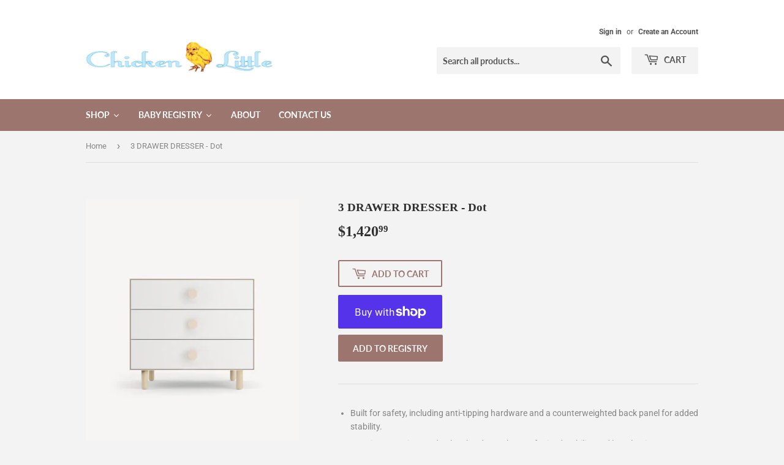

--- FILE ---
content_type: text/html; charset=utf-8
request_url: https://chickenlittlekids.com/products/3-drawer-dresser-classic
body_size: 28625
content:
<!doctype html>
<html class="no-touch no-js">
<head>
  <script>(function(H){H.className=H.className.replace(/\bno-js\b/,'js')})(document.documentElement)</script>
  <!-- Basic page needs ================================================== -->
  <meta charset="utf-8">
  <meta http-equiv="X-UA-Compatible" content="IE=edge,chrome=1">

  

  <!-- Title and description ================================================== -->
  <title>
  3 DRAWER DRESSER - Dot &ndash; Chicken Little
  </title>

  
    <meta name="description" content="Built for safety, including anti-tipping hardware and a counterweighted back panel for added stability. Premium Austrian-made Blum hardware, known for its durability and long-lasting performance since 1952. Soft-close drawers glide smoothly and quietly. Sleek undermount glides maintain a clean, modern look. Spacious 6”">
  

  <!-- Product meta ================================================== -->
  <!-- /snippets/social-meta-tags.liquid -->




<meta property="og:site_name" content="Chicken Little">
<meta property="og:url" content="https://chickenlittlekids.com/products/3-drawer-dresser-classic">
<meta property="og:title" content="3 DRAWER DRESSER - Dot">
<meta property="og:type" content="product">
<meta property="og:description" content="Built for safety, including anti-tipping hardware and a counterweighted back panel for added stability. Premium Austrian-made Blum hardware, known for its durability and long-lasting performance since 1952. Soft-close drawers glide smoothly and quietly. Sleek undermount glides maintain a clean, modern look. Spacious 6”">

  <meta property="og:price:amount" content="1,420.99">
  <meta property="og:price:currency" content="USD">

<meta property="og:image" content="http://chickenlittlekids.com/cdn/shop/files/Dot_3D-Dresser_Birch_Product_High-res_Graybg_01_1200x1200.webp?v=1747502781">
<meta property="og:image:secure_url" content="https://chickenlittlekids.com/cdn/shop/files/Dot_3D-Dresser_Birch_Product_High-res_Graybg_01_1200x1200.webp?v=1747502781">


<meta name="twitter:card" content="summary_large_image">
<meta name="twitter:title" content="3 DRAWER DRESSER - Dot">
<meta name="twitter:description" content="Built for safety, including anti-tipping hardware and a counterweighted back panel for added stability. Premium Austrian-made Blum hardware, known for its durability and long-lasting performance since 1952. Soft-close drawers glide smoothly and quietly. Sleek undermount glides maintain a clean, modern look. Spacious 6”">


  <!-- Helpers ================================================== -->
  <link rel="canonical" href="https://chickenlittlekids.com/products/3-drawer-dresser-classic">
  <meta name="viewport" content="width=device-width,initial-scale=1">

  <!-- CSS ================================================== -->
  <link href="//chickenlittlekids.com/cdn/shop/t/2/assets/theme.scss.css?v=180873053750844675511759169011" rel="stylesheet" type="text/css" media="all" />

  <!-- Header hook for plugins ================================================== -->
  <script>window.performance && window.performance.mark && window.performance.mark('shopify.content_for_header.start');</script><meta name="facebook-domain-verification" content="8a93xbcfh6o0r4vcy21sj7rifqniic">
<meta id="shopify-digital-wallet" name="shopify-digital-wallet" content="/9018048559/digital_wallets/dialog">
<meta name="shopify-checkout-api-token" content="1572a85e58cf9a6d62bd3dedee41038f">
<link rel="alternate" type="application/json+oembed" href="https://chickenlittlekids.com/products/3-drawer-dresser-classic.oembed">
<script async="async" src="/checkouts/internal/preloads.js?locale=en-US"></script>
<link rel="preconnect" href="https://shop.app" crossorigin="anonymous">
<script async="async" src="https://shop.app/checkouts/internal/preloads.js?locale=en-US&shop_id=9018048559" crossorigin="anonymous"></script>
<script id="shopify-features" type="application/json">{"accessToken":"1572a85e58cf9a6d62bd3dedee41038f","betas":["rich-media-storefront-analytics"],"domain":"chickenlittlekids.com","predictiveSearch":true,"shopId":9018048559,"locale":"en"}</script>
<script>var Shopify = Shopify || {};
Shopify.shop = "chicken-little-baby-news.myshopify.com";
Shopify.locale = "en";
Shopify.currency = {"active":"USD","rate":"1.0"};
Shopify.country = "US";
Shopify.theme = {"name":"Supply","id":23140958255,"schema_name":"Supply","schema_version":"8.2.3","theme_store_id":679,"role":"main"};
Shopify.theme.handle = "null";
Shopify.theme.style = {"id":null,"handle":null};
Shopify.cdnHost = "chickenlittlekids.com/cdn";
Shopify.routes = Shopify.routes || {};
Shopify.routes.root = "/";</script>
<script type="module">!function(o){(o.Shopify=o.Shopify||{}).modules=!0}(window);</script>
<script>!function(o){function n(){var o=[];function n(){o.push(Array.prototype.slice.apply(arguments))}return n.q=o,n}var t=o.Shopify=o.Shopify||{};t.loadFeatures=n(),t.autoloadFeatures=n()}(window);</script>
<script>
  window.ShopifyPay = window.ShopifyPay || {};
  window.ShopifyPay.apiHost = "shop.app\/pay";
  window.ShopifyPay.redirectState = null;
</script>
<script id="shop-js-analytics" type="application/json">{"pageType":"product"}</script>
<script defer="defer" async type="module" src="//chickenlittlekids.com/cdn/shopifycloud/shop-js/modules/v2/client.init-shop-cart-sync_C5BV16lS.en.esm.js"></script>
<script defer="defer" async type="module" src="//chickenlittlekids.com/cdn/shopifycloud/shop-js/modules/v2/chunk.common_CygWptCX.esm.js"></script>
<script type="module">
  await import("//chickenlittlekids.com/cdn/shopifycloud/shop-js/modules/v2/client.init-shop-cart-sync_C5BV16lS.en.esm.js");
await import("//chickenlittlekids.com/cdn/shopifycloud/shop-js/modules/v2/chunk.common_CygWptCX.esm.js");

  window.Shopify.SignInWithShop?.initShopCartSync?.({"fedCMEnabled":true,"windoidEnabled":true});

</script>
<script>
  window.Shopify = window.Shopify || {};
  if (!window.Shopify.featureAssets) window.Shopify.featureAssets = {};
  window.Shopify.featureAssets['shop-js'] = {"shop-cart-sync":["modules/v2/client.shop-cart-sync_ZFArdW7E.en.esm.js","modules/v2/chunk.common_CygWptCX.esm.js"],"init-fed-cm":["modules/v2/client.init-fed-cm_CmiC4vf6.en.esm.js","modules/v2/chunk.common_CygWptCX.esm.js"],"shop-button":["modules/v2/client.shop-button_tlx5R9nI.en.esm.js","modules/v2/chunk.common_CygWptCX.esm.js"],"shop-cash-offers":["modules/v2/client.shop-cash-offers_DOA2yAJr.en.esm.js","modules/v2/chunk.common_CygWptCX.esm.js","modules/v2/chunk.modal_D71HUcav.esm.js"],"init-windoid":["modules/v2/client.init-windoid_sURxWdc1.en.esm.js","modules/v2/chunk.common_CygWptCX.esm.js"],"shop-toast-manager":["modules/v2/client.shop-toast-manager_ClPi3nE9.en.esm.js","modules/v2/chunk.common_CygWptCX.esm.js"],"init-shop-email-lookup-coordinator":["modules/v2/client.init-shop-email-lookup-coordinator_B8hsDcYM.en.esm.js","modules/v2/chunk.common_CygWptCX.esm.js"],"init-shop-cart-sync":["modules/v2/client.init-shop-cart-sync_C5BV16lS.en.esm.js","modules/v2/chunk.common_CygWptCX.esm.js"],"avatar":["modules/v2/client.avatar_BTnouDA3.en.esm.js"],"pay-button":["modules/v2/client.pay-button_FdsNuTd3.en.esm.js","modules/v2/chunk.common_CygWptCX.esm.js"],"init-customer-accounts":["modules/v2/client.init-customer-accounts_DxDtT_ad.en.esm.js","modules/v2/client.shop-login-button_C5VAVYt1.en.esm.js","modules/v2/chunk.common_CygWptCX.esm.js","modules/v2/chunk.modal_D71HUcav.esm.js"],"init-shop-for-new-customer-accounts":["modules/v2/client.init-shop-for-new-customer-accounts_ChsxoAhi.en.esm.js","modules/v2/client.shop-login-button_C5VAVYt1.en.esm.js","modules/v2/chunk.common_CygWptCX.esm.js","modules/v2/chunk.modal_D71HUcav.esm.js"],"shop-login-button":["modules/v2/client.shop-login-button_C5VAVYt1.en.esm.js","modules/v2/chunk.common_CygWptCX.esm.js","modules/v2/chunk.modal_D71HUcav.esm.js"],"init-customer-accounts-sign-up":["modules/v2/client.init-customer-accounts-sign-up_CPSyQ0Tj.en.esm.js","modules/v2/client.shop-login-button_C5VAVYt1.en.esm.js","modules/v2/chunk.common_CygWptCX.esm.js","modules/v2/chunk.modal_D71HUcav.esm.js"],"shop-follow-button":["modules/v2/client.shop-follow-button_Cva4Ekp9.en.esm.js","modules/v2/chunk.common_CygWptCX.esm.js","modules/v2/chunk.modal_D71HUcav.esm.js"],"checkout-modal":["modules/v2/client.checkout-modal_BPM8l0SH.en.esm.js","modules/v2/chunk.common_CygWptCX.esm.js","modules/v2/chunk.modal_D71HUcav.esm.js"],"lead-capture":["modules/v2/client.lead-capture_Bi8yE_yS.en.esm.js","modules/v2/chunk.common_CygWptCX.esm.js","modules/v2/chunk.modal_D71HUcav.esm.js"],"shop-login":["modules/v2/client.shop-login_D6lNrXab.en.esm.js","modules/v2/chunk.common_CygWptCX.esm.js","modules/v2/chunk.modal_D71HUcav.esm.js"],"payment-terms":["modules/v2/client.payment-terms_CZxnsJam.en.esm.js","modules/v2/chunk.common_CygWptCX.esm.js","modules/v2/chunk.modal_D71HUcav.esm.js"]};
</script>
<script>(function() {
  var isLoaded = false;
  function asyncLoad() {
    if (isLoaded) return;
    isLoaded = true;
    var urls = ["https:\/\/cdn.nfcube.com\/instafeed-74ea7cec130711c3fe7264ea1f7230c0.js?shop=chicken-little-baby-news.myshopify.com"];
    for (var i = 0; i < urls.length; i++) {
      var s = document.createElement('script');
      s.type = 'text/javascript';
      s.async = true;
      s.src = urls[i];
      var x = document.getElementsByTagName('script')[0];
      x.parentNode.insertBefore(s, x);
    }
  };
  if(window.attachEvent) {
    window.attachEvent('onload', asyncLoad);
  } else {
    window.addEventListener('load', asyncLoad, false);
  }
})();</script>
<script id="__st">var __st={"a":9018048559,"offset":-28800,"reqid":"e36d40b0-9a79-4495-9c12-b3bae3753578-1768757339","pageurl":"chickenlittlekids.com\/products\/3-drawer-dresser-classic","u":"a15b5c0bb6f6","p":"product","rtyp":"product","rid":4600326651973};</script>
<script>window.ShopifyPaypalV4VisibilityTracking = true;</script>
<script id="captcha-bootstrap">!function(){'use strict';const t='contact',e='account',n='new_comment',o=[[t,t],['blogs',n],['comments',n],[t,'customer']],c=[[e,'customer_login'],[e,'guest_login'],[e,'recover_customer_password'],[e,'create_customer']],r=t=>t.map((([t,e])=>`form[action*='/${t}']:not([data-nocaptcha='true']) input[name='form_type'][value='${e}']`)).join(','),a=t=>()=>t?[...document.querySelectorAll(t)].map((t=>t.form)):[];function s(){const t=[...o],e=r(t);return a(e)}const i='password',u='form_key',d=['recaptcha-v3-token','g-recaptcha-response','h-captcha-response',i],f=()=>{try{return window.sessionStorage}catch{return}},m='__shopify_v',_=t=>t.elements[u];function p(t,e,n=!1){try{const o=window.sessionStorage,c=JSON.parse(o.getItem(e)),{data:r}=function(t){const{data:e,action:n}=t;return t[m]||n?{data:e,action:n}:{data:t,action:n}}(c);for(const[e,n]of Object.entries(r))t.elements[e]&&(t.elements[e].value=n);n&&o.removeItem(e)}catch(o){console.error('form repopulation failed',{error:o})}}const l='form_type',E='cptcha';function T(t){t.dataset[E]=!0}const w=window,h=w.document,L='Shopify',v='ce_forms',y='captcha';let A=!1;((t,e)=>{const n=(g='f06e6c50-85a8-45c8-87d0-21a2b65856fe',I='https://cdn.shopify.com/shopifycloud/storefront-forms-hcaptcha/ce_storefront_forms_captcha_hcaptcha.v1.5.2.iife.js',D={infoText:'Protected by hCaptcha',privacyText:'Privacy',termsText:'Terms'},(t,e,n)=>{const o=w[L][v],c=o.bindForm;if(c)return c(t,g,e,D).then(n);var r;o.q.push([[t,g,e,D],n]),r=I,A||(h.body.append(Object.assign(h.createElement('script'),{id:'captcha-provider',async:!0,src:r})),A=!0)});var g,I,D;w[L]=w[L]||{},w[L][v]=w[L][v]||{},w[L][v].q=[],w[L][y]=w[L][y]||{},w[L][y].protect=function(t,e){n(t,void 0,e),T(t)},Object.freeze(w[L][y]),function(t,e,n,w,h,L){const[v,y,A,g]=function(t,e,n){const i=e?o:[],u=t?c:[],d=[...i,...u],f=r(d),m=r(i),_=r(d.filter((([t,e])=>n.includes(e))));return[a(f),a(m),a(_),s()]}(w,h,L),I=t=>{const e=t.target;return e instanceof HTMLFormElement?e:e&&e.form},D=t=>v().includes(t);t.addEventListener('submit',(t=>{const e=I(t);if(!e)return;const n=D(e)&&!e.dataset.hcaptchaBound&&!e.dataset.recaptchaBound,o=_(e),c=g().includes(e)&&(!o||!o.value);(n||c)&&t.preventDefault(),c&&!n&&(function(t){try{if(!f())return;!function(t){const e=f();if(!e)return;const n=_(t);if(!n)return;const o=n.value;o&&e.removeItem(o)}(t);const e=Array.from(Array(32),(()=>Math.random().toString(36)[2])).join('');!function(t,e){_(t)||t.append(Object.assign(document.createElement('input'),{type:'hidden',name:u})),t.elements[u].value=e}(t,e),function(t,e){const n=f();if(!n)return;const o=[...t.querySelectorAll(`input[type='${i}']`)].map((({name:t})=>t)),c=[...d,...o],r={};for(const[a,s]of new FormData(t).entries())c.includes(a)||(r[a]=s);n.setItem(e,JSON.stringify({[m]:1,action:t.action,data:r}))}(t,e)}catch(e){console.error('failed to persist form',e)}}(e),e.submit())}));const S=(t,e)=>{t&&!t.dataset[E]&&(n(t,e.some((e=>e===t))),T(t))};for(const o of['focusin','change'])t.addEventListener(o,(t=>{const e=I(t);D(e)&&S(e,y())}));const B=e.get('form_key'),M=e.get(l),P=B&&M;t.addEventListener('DOMContentLoaded',(()=>{const t=y();if(P)for(const e of t)e.elements[l].value===M&&p(e,B);[...new Set([...A(),...v().filter((t=>'true'===t.dataset.shopifyCaptcha))])].forEach((e=>S(e,t)))}))}(h,new URLSearchParams(w.location.search),n,t,e,['guest_login'])})(!0,!0)}();</script>
<script integrity="sha256-4kQ18oKyAcykRKYeNunJcIwy7WH5gtpwJnB7kiuLZ1E=" data-source-attribution="shopify.loadfeatures" defer="defer" src="//chickenlittlekids.com/cdn/shopifycloud/storefront/assets/storefront/load_feature-a0a9edcb.js" crossorigin="anonymous"></script>
<script crossorigin="anonymous" defer="defer" src="//chickenlittlekids.com/cdn/shopifycloud/storefront/assets/shopify_pay/storefront-65b4c6d7.js?v=20250812"></script>
<script data-source-attribution="shopify.dynamic_checkout.dynamic.init">var Shopify=Shopify||{};Shopify.PaymentButton=Shopify.PaymentButton||{isStorefrontPortableWallets:!0,init:function(){window.Shopify.PaymentButton.init=function(){};var t=document.createElement("script");t.src="https://chickenlittlekids.com/cdn/shopifycloud/portable-wallets/latest/portable-wallets.en.js",t.type="module",document.head.appendChild(t)}};
</script>
<script data-source-attribution="shopify.dynamic_checkout.buyer_consent">
  function portableWalletsHideBuyerConsent(e){var t=document.getElementById("shopify-buyer-consent"),n=document.getElementById("shopify-subscription-policy-button");t&&n&&(t.classList.add("hidden"),t.setAttribute("aria-hidden","true"),n.removeEventListener("click",e))}function portableWalletsShowBuyerConsent(e){var t=document.getElementById("shopify-buyer-consent"),n=document.getElementById("shopify-subscription-policy-button");t&&n&&(t.classList.remove("hidden"),t.removeAttribute("aria-hidden"),n.addEventListener("click",e))}window.Shopify?.PaymentButton&&(window.Shopify.PaymentButton.hideBuyerConsent=portableWalletsHideBuyerConsent,window.Shopify.PaymentButton.showBuyerConsent=portableWalletsShowBuyerConsent);
</script>
<script>
  function portableWalletsCleanup(e){e&&e.src&&console.error("Failed to load portable wallets script "+e.src);var t=document.querySelectorAll("shopify-accelerated-checkout .shopify-payment-button__skeleton, shopify-accelerated-checkout-cart .wallet-cart-button__skeleton"),e=document.getElementById("shopify-buyer-consent");for(let e=0;e<t.length;e++)t[e].remove();e&&e.remove()}function portableWalletsNotLoadedAsModule(e){e instanceof ErrorEvent&&"string"==typeof e.message&&e.message.includes("import.meta")&&"string"==typeof e.filename&&e.filename.includes("portable-wallets")&&(window.removeEventListener("error",portableWalletsNotLoadedAsModule),window.Shopify.PaymentButton.failedToLoad=e,"loading"===document.readyState?document.addEventListener("DOMContentLoaded",window.Shopify.PaymentButton.init):window.Shopify.PaymentButton.init())}window.addEventListener("error",portableWalletsNotLoadedAsModule);
</script>

<script type="module" src="https://chickenlittlekids.com/cdn/shopifycloud/portable-wallets/latest/portable-wallets.en.js" onError="portableWalletsCleanup(this)" crossorigin="anonymous"></script>
<script nomodule>
  document.addEventListener("DOMContentLoaded", portableWalletsCleanup);
</script>

<link id="shopify-accelerated-checkout-styles" rel="stylesheet" media="screen" href="https://chickenlittlekids.com/cdn/shopifycloud/portable-wallets/latest/accelerated-checkout-backwards-compat.css" crossorigin="anonymous">
<style id="shopify-accelerated-checkout-cart">
        #shopify-buyer-consent {
  margin-top: 1em;
  display: inline-block;
  width: 100%;
}

#shopify-buyer-consent.hidden {
  display: none;
}

#shopify-subscription-policy-button {
  background: none;
  border: none;
  padding: 0;
  text-decoration: underline;
  font-size: inherit;
  cursor: pointer;
}

#shopify-subscription-policy-button::before {
  box-shadow: none;
}

      </style>

<script>window.performance && window.performance.mark && window.performance.mark('shopify.content_for_header.end');</script>
  

  <script src="//chickenlittlekids.com/cdn/shop/t/2/assets/jquery-2.2.3.min.js?v=58211863146907186831561486928" type="text/javascript"></script>

  <script src="//chickenlittlekids.com/cdn/shop/t/2/assets/lazysizes.min.js?v=8147953233334221341561486928" async="async"></script>
  <script src="//chickenlittlekids.com/cdn/shop/t/2/assets/vendor.js?v=106177282645720727331561486929" defer="defer"></script>
  <script src="//chickenlittlekids.com/cdn/shop/t/2/assets/theme.js?v=26942228806803585171614017163" defer="defer"></script>


  
  
  
    <!-- CreativeR Store Pickup -->
<!-- v1.4.0 -->
<!-- DO NOT EDIT THIS FILE. ANY CHANGES WILL BE OVERWRITTEN -->
<script type="text/javascript">
    let storePickupButtonText = 'Pick Up In Store';
    var storePickupSettings = {"max_days":"0","min_days":"1","name":true,"phone":true,"email":false,"date_enabled":false,"mandatory_collections":[],"exclude_collections":[],"exclude_products":[],"blackoutDates":"","enableBlackoutDates":false,"cart_version":"v1_3","disabled":false,"message":"","button_text":"Pickup In Store","discount":"","styling":null,"extra_input_1":"","extra_input_2":"","extra_input_3":"","tagWithPickupDate":null,"tagWithPickupTime":null,"tagWithPickupLocation":null,"same_day_pickup":false,"stores_on_top":true,"above_weight":null,"checkoutStoreName":null,"replaceCustomerName":null,"overwriteLocale":null,"locationsInASelect":null,"saveOnChange":null,"shippingEnabled":true,"pickupEnabled":true};
    
    var stores =  [{"storeID":7923,"name":"","company":"Chicken Little","street":"1236 State St.","city":"Santa Barbra","country":"United States","zip":"93101","province":"California","disableSameDayPickup":false,"disableSameDayAfterHour":"00:00","enablePickupTime":false,"blackoutDates":"","daysOfWeek":{"0":{"min":{"hour":"09","minute":"00"},"max":{"hour":"19","minute":"00"}},"1":{"min":{"hour":"09","minute":"00"},"max":{"hour":"19","minute":"00"}},"2":{"min":{"hour":"09","minute":"00"},"max":{"hour":"19","minute":"00"}},"3":{"min":{"hour":"09","minute":"00"},"max":{"hour":"19","minute":"00"}},"4":{"min":{"hour":"09","minute":"00"},"max":{"hour":"19","minute":"00"}},"5":{"min":{"hour":"09","minute":"00"},"max":{"hour":"19","minute":"00"}},"6":{"min":{"hour":"09","minute":"00"},"max":{"hour":"19","minute":"00"}}}}] 

    
    
    

    var pickupTranslations =  JSON.parse('{\"en\":{\"shippingMethod\":\"Shipping\",\"pleaseClickCheckout\":\"Please click the checkout button to continue.\",\"textButton\":\"Pickup In Store\",\"mandatoryForPickupText\":\"An item in your cart must be collected\",\"pickupDate\":\"Pickup Date\",\"chooseADateTime\":\"Choose a date/time\",\"nameOfPersonCollecting\":\"Name of person collecting\",\"pickupFirstName\":\"First name\",\"pickupLastName\":\"Last name\",\"yourName\":\"Your name\",\"contactNumber\":\"Contact Number\",\"pickupEmail\":\"Your email address\",\"pickupEmailPlaceholder\":\"email address\",\"pickupStore\":\"Pickup Store\",\"chooseLocation\":\"Choose a location below for pickup\",\"chooseLocationOption\":\"Please choose a location\",\"pickupDateError\":\"Please enter a pickup date.\",\"nameOfPersonCollectingError\":\"Please enter who will be picking up your order.\",\"pickupFirstNameError\":\"Enter a first name\",\"pickupLastNameError\":\"Enter a last name\",\"contactNumberError\":\"Please enter a phone number.\",\"emailError\":\"Please enter your email address.\",\"storeSelectError\":\"Please select which store you will pick up from\",\"extra1Placeholder\":\"\",\"extra2Placeholder\":\"\",\"extra3Placeholder\":\"\",\"extraField1Error\":\"You must complete this field\",\"extraField2Error\":\"You must complete this field\",\"extraField3Error\":\"You must complete this field\",\"shippingTitle1\":\"Store Pickup\",\"noRatesForCart\":\"Pickup is not available for your cart or destination.\",\"noRatesForCountryNotice\":\"We do not offer pickups in this country.\",\"contactAddressTitle\":\"Pickup address\",\"first_name_label\":\"First name:\",\"first_name_placeholder\":\"First name\",\"optional_first_name_label\":\"First name\",\"optional_first_name_placeholder\":\"First name (optional)\",\"last_name_label\":\"Last name\",\"last_name_placeholder\":\"Last name\",\"company\":\"Company\",\"zip_code_label\":\"Zip code\",\"zip_code_placeholder\":\"ZIP code\",\"postal_code_label\":\"Postal code\",\"postcode_label\":\"Postal code\",\"postal_code_placeholder\":\"Postal code\",\"postcode_placeholder\":\"Post code\",\"city_label\":\"City\",\"country_label\":\"Country\",\"address_title\":\"Address\",\"address1_label\":\"Address\",\"orderSummary\":\"Free Pickup\",\"shippingLabel\":\"Store Pickup\",\"taxesLabel\":\"Taxes\",\"shippingDefaultValue\":\"Calculated at next step\",\"freeTotalLabel\":\"Free\",\"shippingTitle2\":\"Store Pickup\",\"billingAddressTitle\":\"Billing address\",\"sameBillingAddressLabel\":\"Please use the option below ⬇\",\"differentBillingAddressLabel\":\"Use a different billing address\",\"billingAddressDescription\":\"Please enter your Billing Address:\",\"billingAddressDescriptionNoShippingAddress\":\"Please enter your Billing Address:\",\"thankYouMarkerShipping\":\"Pickup address\",\"thankYouMarkerCurrent\":\"Pickup address\",\"shippingAddressTitle\":\"Pickup address\",\"orderUpdatesSubscribeToEmailNotifications\":\"Get pickup updates by email\",\"orderUpdatesSubscribeToPhoneNotifications\":\"Get pickup updates by email or SMS\",\"orderUpdatesSubscribeToEmailOrPhoneNotifications\":\"Get pickup updates by SMS\",\"reviewBlockShippingAddressTitle\":\"Store Pickup\",\"continue_to_shipping_method\":\"Continue\"}}') 

    var pickupCompany = "";
    var pickupAddress = "1236 State St.";
    var pickupCity = "Santa Barbra";
    var pickupCountry = "United States";
    var pickupZip = "93101";
    var pickupProvince = "California";
    var pickupLocale = "en";
    var shopPhone = "805-962-7771";
    var pickupProduct = '12322586066991';
    var appUrl = 'https://shopify-pickup-app.herokuapp.com/';
    var storePickupLoaded = false;
    var pickupProductInCart = false;
    var CRpermanentDomain = 'chicken-little-baby-news.myshopify.com';
    
    
</script>
<div style="display:none;">
    
</div>

<!-- CreativeR Store Pickup-->
  





<link href="https://monorail-edge.shopifysvc.com" rel="dns-prefetch">
<script>(function(){if ("sendBeacon" in navigator && "performance" in window) {try {var session_token_from_headers = performance.getEntriesByType('navigation')[0].serverTiming.find(x => x.name == '_s').description;} catch {var session_token_from_headers = undefined;}var session_cookie_matches = document.cookie.match(/_shopify_s=([^;]*)/);var session_token_from_cookie = session_cookie_matches && session_cookie_matches.length === 2 ? session_cookie_matches[1] : "";var session_token = session_token_from_headers || session_token_from_cookie || "";function handle_abandonment_event(e) {var entries = performance.getEntries().filter(function(entry) {return /monorail-edge.shopifysvc.com/.test(entry.name);});if (!window.abandonment_tracked && entries.length === 0) {window.abandonment_tracked = true;var currentMs = Date.now();var navigation_start = performance.timing.navigationStart;var payload = {shop_id: 9018048559,url: window.location.href,navigation_start,duration: currentMs - navigation_start,session_token,page_type: "product"};window.navigator.sendBeacon("https://monorail-edge.shopifysvc.com/v1/produce", JSON.stringify({schema_id: "online_store_buyer_site_abandonment/1.1",payload: payload,metadata: {event_created_at_ms: currentMs,event_sent_at_ms: currentMs}}));}}window.addEventListener('pagehide', handle_abandonment_event);}}());</script>
<script id="web-pixels-manager-setup">(function e(e,d,r,n,o){if(void 0===o&&(o={}),!Boolean(null===(a=null===(i=window.Shopify)||void 0===i?void 0:i.analytics)||void 0===a?void 0:a.replayQueue)){var i,a;window.Shopify=window.Shopify||{};var t=window.Shopify;t.analytics=t.analytics||{};var s=t.analytics;s.replayQueue=[],s.publish=function(e,d,r){return s.replayQueue.push([e,d,r]),!0};try{self.performance.mark("wpm:start")}catch(e){}var l=function(){var e={modern:/Edge?\/(1{2}[4-9]|1[2-9]\d|[2-9]\d{2}|\d{4,})\.\d+(\.\d+|)|Firefox\/(1{2}[4-9]|1[2-9]\d|[2-9]\d{2}|\d{4,})\.\d+(\.\d+|)|Chrom(ium|e)\/(9{2}|\d{3,})\.\d+(\.\d+|)|(Maci|X1{2}).+ Version\/(15\.\d+|(1[6-9]|[2-9]\d|\d{3,})\.\d+)([,.]\d+|)( \(\w+\)|)( Mobile\/\w+|) Safari\/|Chrome.+OPR\/(9{2}|\d{3,})\.\d+\.\d+|(CPU[ +]OS|iPhone[ +]OS|CPU[ +]iPhone|CPU IPhone OS|CPU iPad OS)[ +]+(15[._]\d+|(1[6-9]|[2-9]\d|\d{3,})[._]\d+)([._]\d+|)|Android:?[ /-](13[3-9]|1[4-9]\d|[2-9]\d{2}|\d{4,})(\.\d+|)(\.\d+|)|Android.+Firefox\/(13[5-9]|1[4-9]\d|[2-9]\d{2}|\d{4,})\.\d+(\.\d+|)|Android.+Chrom(ium|e)\/(13[3-9]|1[4-9]\d|[2-9]\d{2}|\d{4,})\.\d+(\.\d+|)|SamsungBrowser\/([2-9]\d|\d{3,})\.\d+/,legacy:/Edge?\/(1[6-9]|[2-9]\d|\d{3,})\.\d+(\.\d+|)|Firefox\/(5[4-9]|[6-9]\d|\d{3,})\.\d+(\.\d+|)|Chrom(ium|e)\/(5[1-9]|[6-9]\d|\d{3,})\.\d+(\.\d+|)([\d.]+$|.*Safari\/(?![\d.]+ Edge\/[\d.]+$))|(Maci|X1{2}).+ Version\/(10\.\d+|(1[1-9]|[2-9]\d|\d{3,})\.\d+)([,.]\d+|)( \(\w+\)|)( Mobile\/\w+|) Safari\/|Chrome.+OPR\/(3[89]|[4-9]\d|\d{3,})\.\d+\.\d+|(CPU[ +]OS|iPhone[ +]OS|CPU[ +]iPhone|CPU IPhone OS|CPU iPad OS)[ +]+(10[._]\d+|(1[1-9]|[2-9]\d|\d{3,})[._]\d+)([._]\d+|)|Android:?[ /-](13[3-9]|1[4-9]\d|[2-9]\d{2}|\d{4,})(\.\d+|)(\.\d+|)|Mobile Safari.+OPR\/([89]\d|\d{3,})\.\d+\.\d+|Android.+Firefox\/(13[5-9]|1[4-9]\d|[2-9]\d{2}|\d{4,})\.\d+(\.\d+|)|Android.+Chrom(ium|e)\/(13[3-9]|1[4-9]\d|[2-9]\d{2}|\d{4,})\.\d+(\.\d+|)|Android.+(UC? ?Browser|UCWEB|U3)[ /]?(15\.([5-9]|\d{2,})|(1[6-9]|[2-9]\d|\d{3,})\.\d+)\.\d+|SamsungBrowser\/(5\.\d+|([6-9]|\d{2,})\.\d+)|Android.+MQ{2}Browser\/(14(\.(9|\d{2,})|)|(1[5-9]|[2-9]\d|\d{3,})(\.\d+|))(\.\d+|)|K[Aa][Ii]OS\/(3\.\d+|([4-9]|\d{2,})\.\d+)(\.\d+|)/},d=e.modern,r=e.legacy,n=navigator.userAgent;return n.match(d)?"modern":n.match(r)?"legacy":"unknown"}(),u="modern"===l?"modern":"legacy",c=(null!=n?n:{modern:"",legacy:""})[u],f=function(e){return[e.baseUrl,"/wpm","/b",e.hashVersion,"modern"===e.buildTarget?"m":"l",".js"].join("")}({baseUrl:d,hashVersion:r,buildTarget:u}),m=function(e){var d=e.version,r=e.bundleTarget,n=e.surface,o=e.pageUrl,i=e.monorailEndpoint;return{emit:function(e){var a=e.status,t=e.errorMsg,s=(new Date).getTime(),l=JSON.stringify({metadata:{event_sent_at_ms:s},events:[{schema_id:"web_pixels_manager_load/3.1",payload:{version:d,bundle_target:r,page_url:o,status:a,surface:n,error_msg:t},metadata:{event_created_at_ms:s}}]});if(!i)return console&&console.warn&&console.warn("[Web Pixels Manager] No Monorail endpoint provided, skipping logging."),!1;try{return self.navigator.sendBeacon.bind(self.navigator)(i,l)}catch(e){}var u=new XMLHttpRequest;try{return u.open("POST",i,!0),u.setRequestHeader("Content-Type","text/plain"),u.send(l),!0}catch(e){return console&&console.warn&&console.warn("[Web Pixels Manager] Got an unhandled error while logging to Monorail."),!1}}}}({version:r,bundleTarget:l,surface:e.surface,pageUrl:self.location.href,monorailEndpoint:e.monorailEndpoint});try{o.browserTarget=l,function(e){var d=e.src,r=e.async,n=void 0===r||r,o=e.onload,i=e.onerror,a=e.sri,t=e.scriptDataAttributes,s=void 0===t?{}:t,l=document.createElement("script"),u=document.querySelector("head"),c=document.querySelector("body");if(l.async=n,l.src=d,a&&(l.integrity=a,l.crossOrigin="anonymous"),s)for(var f in s)if(Object.prototype.hasOwnProperty.call(s,f))try{l.dataset[f]=s[f]}catch(e){}if(o&&l.addEventListener("load",o),i&&l.addEventListener("error",i),u)u.appendChild(l);else{if(!c)throw new Error("Did not find a head or body element to append the script");c.appendChild(l)}}({src:f,async:!0,onload:function(){if(!function(){var e,d;return Boolean(null===(d=null===(e=window.Shopify)||void 0===e?void 0:e.analytics)||void 0===d?void 0:d.initialized)}()){var d=window.webPixelsManager.init(e)||void 0;if(d){var r=window.Shopify.analytics;r.replayQueue.forEach((function(e){var r=e[0],n=e[1],o=e[2];d.publishCustomEvent(r,n,o)})),r.replayQueue=[],r.publish=d.publishCustomEvent,r.visitor=d.visitor,r.initialized=!0}}},onerror:function(){return m.emit({status:"failed",errorMsg:"".concat(f," has failed to load")})},sri:function(e){var d=/^sha384-[A-Za-z0-9+/=]+$/;return"string"==typeof e&&d.test(e)}(c)?c:"",scriptDataAttributes:o}),m.emit({status:"loading"})}catch(e){m.emit({status:"failed",errorMsg:(null==e?void 0:e.message)||"Unknown error"})}}})({shopId: 9018048559,storefrontBaseUrl: "https://chickenlittlekids.com",extensionsBaseUrl: "https://extensions.shopifycdn.com/cdn/shopifycloud/web-pixels-manager",monorailEndpoint: "https://monorail-edge.shopifysvc.com/unstable/produce_batch",surface: "storefront-renderer",enabledBetaFlags: ["2dca8a86"],webPixelsConfigList: [{"id":"306970911","configuration":"{\"pixel_id\":\"749059622322285\",\"pixel_type\":\"facebook_pixel\",\"metaapp_system_user_token\":\"-\"}","eventPayloadVersion":"v1","runtimeContext":"OPEN","scriptVersion":"ca16bc87fe92b6042fbaa3acc2fbdaa6","type":"APP","apiClientId":2329312,"privacyPurposes":["ANALYTICS","MARKETING","SALE_OF_DATA"],"dataSharingAdjustments":{"protectedCustomerApprovalScopes":["read_customer_address","read_customer_email","read_customer_name","read_customer_personal_data","read_customer_phone"]}},{"id":"shopify-app-pixel","configuration":"{}","eventPayloadVersion":"v1","runtimeContext":"STRICT","scriptVersion":"0450","apiClientId":"shopify-pixel","type":"APP","privacyPurposes":["ANALYTICS","MARKETING"]},{"id":"shopify-custom-pixel","eventPayloadVersion":"v1","runtimeContext":"LAX","scriptVersion":"0450","apiClientId":"shopify-pixel","type":"CUSTOM","privacyPurposes":["ANALYTICS","MARKETING"]}],isMerchantRequest: false,initData: {"shop":{"name":"Chicken Little","paymentSettings":{"currencyCode":"USD"},"myshopifyDomain":"chicken-little-baby-news.myshopify.com","countryCode":"US","storefrontUrl":"https:\/\/chickenlittlekids.com"},"customer":null,"cart":null,"checkout":null,"productVariants":[{"price":{"amount":1420.99,"currencyCode":"USD"},"product":{"title":"3 DRAWER DRESSER - Dot","vendor":"Oeuf","id":"4600326651973","untranslatedTitle":"3 DRAWER DRESSER - Dot","url":"\/products\/3-drawer-dresser-classic","type":"Dressers"},"id":"31927921016901","image":{"src":"\/\/chickenlittlekids.com\/cdn\/shop\/files\/Dot_3D-Dresser_Birch_Product_High-res_Graybg_01.webp?v=1747502781"},"sku":"","title":"Default Title","untranslatedTitle":"Default Title"}],"purchasingCompany":null},},"https://chickenlittlekids.com/cdn","fcfee988w5aeb613cpc8e4bc33m6693e112",{"modern":"","legacy":""},{"shopId":"9018048559","storefrontBaseUrl":"https:\/\/chickenlittlekids.com","extensionBaseUrl":"https:\/\/extensions.shopifycdn.com\/cdn\/shopifycloud\/web-pixels-manager","surface":"storefront-renderer","enabledBetaFlags":"[\"2dca8a86\"]","isMerchantRequest":"false","hashVersion":"fcfee988w5aeb613cpc8e4bc33m6693e112","publish":"custom","events":"[[\"page_viewed\",{}],[\"product_viewed\",{\"productVariant\":{\"price\":{\"amount\":1420.99,\"currencyCode\":\"USD\"},\"product\":{\"title\":\"3 DRAWER DRESSER - Dot\",\"vendor\":\"Oeuf\",\"id\":\"4600326651973\",\"untranslatedTitle\":\"3 DRAWER DRESSER - Dot\",\"url\":\"\/products\/3-drawer-dresser-classic\",\"type\":\"Dressers\"},\"id\":\"31927921016901\",\"image\":{\"src\":\"\/\/chickenlittlekids.com\/cdn\/shop\/files\/Dot_3D-Dresser_Birch_Product_High-res_Graybg_01.webp?v=1747502781\"},\"sku\":\"\",\"title\":\"Default Title\",\"untranslatedTitle\":\"Default Title\"}}]]"});</script><script>
  window.ShopifyAnalytics = window.ShopifyAnalytics || {};
  window.ShopifyAnalytics.meta = window.ShopifyAnalytics.meta || {};
  window.ShopifyAnalytics.meta.currency = 'USD';
  var meta = {"product":{"id":4600326651973,"gid":"gid:\/\/shopify\/Product\/4600326651973","vendor":"Oeuf","type":"Dressers","handle":"3-drawer-dresser-classic","variants":[{"id":31927921016901,"price":142099,"name":"3 DRAWER DRESSER - Dot","public_title":null,"sku":""}],"remote":false},"page":{"pageType":"product","resourceType":"product","resourceId":4600326651973,"requestId":"e36d40b0-9a79-4495-9c12-b3bae3753578-1768757339"}};
  for (var attr in meta) {
    window.ShopifyAnalytics.meta[attr] = meta[attr];
  }
</script>
<script class="analytics">
  (function () {
    var customDocumentWrite = function(content) {
      var jquery = null;

      if (window.jQuery) {
        jquery = window.jQuery;
      } else if (window.Checkout && window.Checkout.$) {
        jquery = window.Checkout.$;
      }

      if (jquery) {
        jquery('body').append(content);
      }
    };

    var hasLoggedConversion = function(token) {
      if (token) {
        return document.cookie.indexOf('loggedConversion=' + token) !== -1;
      }
      return false;
    }

    var setCookieIfConversion = function(token) {
      if (token) {
        var twoMonthsFromNow = new Date(Date.now());
        twoMonthsFromNow.setMonth(twoMonthsFromNow.getMonth() + 2);

        document.cookie = 'loggedConversion=' + token + '; expires=' + twoMonthsFromNow;
      }
    }

    var trekkie = window.ShopifyAnalytics.lib = window.trekkie = window.trekkie || [];
    if (trekkie.integrations) {
      return;
    }
    trekkie.methods = [
      'identify',
      'page',
      'ready',
      'track',
      'trackForm',
      'trackLink'
    ];
    trekkie.factory = function(method) {
      return function() {
        var args = Array.prototype.slice.call(arguments);
        args.unshift(method);
        trekkie.push(args);
        return trekkie;
      };
    };
    for (var i = 0; i < trekkie.methods.length; i++) {
      var key = trekkie.methods[i];
      trekkie[key] = trekkie.factory(key);
    }
    trekkie.load = function(config) {
      trekkie.config = config || {};
      trekkie.config.initialDocumentCookie = document.cookie;
      var first = document.getElementsByTagName('script')[0];
      var script = document.createElement('script');
      script.type = 'text/javascript';
      script.onerror = function(e) {
        var scriptFallback = document.createElement('script');
        scriptFallback.type = 'text/javascript';
        scriptFallback.onerror = function(error) {
                var Monorail = {
      produce: function produce(monorailDomain, schemaId, payload) {
        var currentMs = new Date().getTime();
        var event = {
          schema_id: schemaId,
          payload: payload,
          metadata: {
            event_created_at_ms: currentMs,
            event_sent_at_ms: currentMs
          }
        };
        return Monorail.sendRequest("https://" + monorailDomain + "/v1/produce", JSON.stringify(event));
      },
      sendRequest: function sendRequest(endpointUrl, payload) {
        // Try the sendBeacon API
        if (window && window.navigator && typeof window.navigator.sendBeacon === 'function' && typeof window.Blob === 'function' && !Monorail.isIos12()) {
          var blobData = new window.Blob([payload], {
            type: 'text/plain'
          });

          if (window.navigator.sendBeacon(endpointUrl, blobData)) {
            return true;
          } // sendBeacon was not successful

        } // XHR beacon

        var xhr = new XMLHttpRequest();

        try {
          xhr.open('POST', endpointUrl);
          xhr.setRequestHeader('Content-Type', 'text/plain');
          xhr.send(payload);
        } catch (e) {
          console.log(e);
        }

        return false;
      },
      isIos12: function isIos12() {
        return window.navigator.userAgent.lastIndexOf('iPhone; CPU iPhone OS 12_') !== -1 || window.navigator.userAgent.lastIndexOf('iPad; CPU OS 12_') !== -1;
      }
    };
    Monorail.produce('monorail-edge.shopifysvc.com',
      'trekkie_storefront_load_errors/1.1',
      {shop_id: 9018048559,
      theme_id: 23140958255,
      app_name: "storefront",
      context_url: window.location.href,
      source_url: "//chickenlittlekids.com/cdn/s/trekkie.storefront.cd680fe47e6c39ca5d5df5f0a32d569bc48c0f27.min.js"});

        };
        scriptFallback.async = true;
        scriptFallback.src = '//chickenlittlekids.com/cdn/s/trekkie.storefront.cd680fe47e6c39ca5d5df5f0a32d569bc48c0f27.min.js';
        first.parentNode.insertBefore(scriptFallback, first);
      };
      script.async = true;
      script.src = '//chickenlittlekids.com/cdn/s/trekkie.storefront.cd680fe47e6c39ca5d5df5f0a32d569bc48c0f27.min.js';
      first.parentNode.insertBefore(script, first);
    };
    trekkie.load(
      {"Trekkie":{"appName":"storefront","development":false,"defaultAttributes":{"shopId":9018048559,"isMerchantRequest":null,"themeId":23140958255,"themeCityHash":"15676963437869247544","contentLanguage":"en","currency":"USD","eventMetadataId":"93ec2db7-0549-4d09-bdbe-61e7b9dd2928"},"isServerSideCookieWritingEnabled":true,"monorailRegion":"shop_domain","enabledBetaFlags":["65f19447"]},"Session Attribution":{},"S2S":{"facebookCapiEnabled":true,"source":"trekkie-storefront-renderer","apiClientId":580111}}
    );

    var loaded = false;
    trekkie.ready(function() {
      if (loaded) return;
      loaded = true;

      window.ShopifyAnalytics.lib = window.trekkie;

      var originalDocumentWrite = document.write;
      document.write = customDocumentWrite;
      try { window.ShopifyAnalytics.merchantGoogleAnalytics.call(this); } catch(error) {};
      document.write = originalDocumentWrite;

      window.ShopifyAnalytics.lib.page(null,{"pageType":"product","resourceType":"product","resourceId":4600326651973,"requestId":"e36d40b0-9a79-4495-9c12-b3bae3753578-1768757339","shopifyEmitted":true});

      var match = window.location.pathname.match(/checkouts\/(.+)\/(thank_you|post_purchase)/)
      var token = match? match[1]: undefined;
      if (!hasLoggedConversion(token)) {
        setCookieIfConversion(token);
        window.ShopifyAnalytics.lib.track("Viewed Product",{"currency":"USD","variantId":31927921016901,"productId":4600326651973,"productGid":"gid:\/\/shopify\/Product\/4600326651973","name":"3 DRAWER DRESSER - Dot","price":"1420.99","sku":"","brand":"Oeuf","variant":null,"category":"Dressers","nonInteraction":true,"remote":false},undefined,undefined,{"shopifyEmitted":true});
      window.ShopifyAnalytics.lib.track("monorail:\/\/trekkie_storefront_viewed_product\/1.1",{"currency":"USD","variantId":31927921016901,"productId":4600326651973,"productGid":"gid:\/\/shopify\/Product\/4600326651973","name":"3 DRAWER DRESSER - Dot","price":"1420.99","sku":"","brand":"Oeuf","variant":null,"category":"Dressers","nonInteraction":true,"remote":false,"referer":"https:\/\/chickenlittlekids.com\/products\/3-drawer-dresser-classic"});
      }
    });


        var eventsListenerScript = document.createElement('script');
        eventsListenerScript.async = true;
        eventsListenerScript.src = "//chickenlittlekids.com/cdn/shopifycloud/storefront/assets/shop_events_listener-3da45d37.js";
        document.getElementsByTagName('head')[0].appendChild(eventsListenerScript);

})();</script>
<script
  defer
  src="https://chickenlittlekids.com/cdn/shopifycloud/perf-kit/shopify-perf-kit-3.0.4.min.js"
  data-application="storefront-renderer"
  data-shop-id="9018048559"
  data-render-region="gcp-us-central1"
  data-page-type="product"
  data-theme-instance-id="23140958255"
  data-theme-name="Supply"
  data-theme-version="8.2.3"
  data-monorail-region="shop_domain"
  data-resource-timing-sampling-rate="10"
  data-shs="true"
  data-shs-beacon="true"
  data-shs-export-with-fetch="true"
  data-shs-logs-sample-rate="1"
  data-shs-beacon-endpoint="https://chickenlittlekids.com/api/collect"
></script>
</head>

<body id="3-drawer-dresser-dot" class="template-product" >

  <div id="shopify-section-header" class="shopify-section header-section"><header class="site-header" role="banner" data-section-id="header" data-section-type="header-section">
  <div class="wrapper">

    <div class="grid--full">
      <div class="grid-item large--one-half">
        
          <div class="h1 header-logo" itemscope itemtype="http://schema.org/Organization">
        
          
          

          <a href="/" itemprop="url">
            <div class="lazyload__image-wrapper no-js header-logo__image" style="max-width:305px;">
              <div style="padding-top:23.5%;">
                <img class="lazyload js"
                  data-src="//chickenlittlekids.com/cdn/shop/files/chicken-little-logo-cut_{width}x.png?v=1613533644"
                  data-widths="[180, 360, 540, 720, 900, 1080, 1296, 1512, 1728, 2048]"
                  data-aspectratio="4.25531914893617"
                  data-sizes="auto"
                  alt="Chicken Little"
                  style="width:305px;">
              </div>
            </div>
            <noscript>
              
              <img src="//chickenlittlekids.com/cdn/shop/files/chicken-little-logo-cut_305x.png?v=1613533644"
                srcset="//chickenlittlekids.com/cdn/shop/files/chicken-little-logo-cut_305x.png?v=1613533644 1x, //chickenlittlekids.com/cdn/shop/files/chicken-little-logo-cut_305x@2x.png?v=1613533644 2x"
                alt="Chicken Little"
                itemprop="logo"
                style="max-width:305px;">
            </noscript>
          </a>
          
        
          </div>
        
      </div>

      <div class="grid-item large--one-half text-center large--text-right">
        
          <div class="site-header--text-links">
            

            
              <span class="site-header--meta-links medium-down--hide">
                
                  <a href="/account/login" id="customer_login_link">Sign in</a>
                  <span class="site-header--spacer">or</span>
                  <a href="/account/register" id="customer_register_link">Create an Account</a>
                
              </span>
            
          </div>

          <br class="medium-down--hide">
        

        <form action="/search" method="get" class="search-bar" role="search">
  <input type="hidden" name="type" value="product">

  <input type="search" name="q" value="" placeholder="Search all products..." aria-label="Search all products...">
  <button type="submit" class="search-bar--submit icon-fallback-text">
    <span class="icon icon-search" aria-hidden="true"></span>
    <span class="fallback-text">Search</span>
  </button>
</form>


        <a href="/cart" class="header-cart-btn cart-toggle">
          <span class="icon icon-cart"></span>
          Cart <span class="cart-count cart-badge--desktop hidden-count">0</span>
        </a>
      </div>
    </div>

  </div>
</header>

<div id="mobileNavBar">
  <div class="display-table-cell">
    <button class="menu-toggle mobileNavBar-link" aria-controls="navBar" aria-expanded="false"><span class="icon icon-hamburger" aria-hidden="true"></span>Menu</button>
  </div>
  <div class="display-table-cell">
    <a href="/cart" class="cart-toggle mobileNavBar-link">
      <span class="icon icon-cart"></span>
      Cart <span class="cart-count hidden-count">0</span>
    </a>
  </div>
</div>

<nav class="nav-bar" id="navBar" role="navigation">
  <div class="wrapper">
    <form action="/search" method="get" class="search-bar" role="search">
  <input type="hidden" name="type" value="product">

  <input type="search" name="q" value="" placeholder="Search all products..." aria-label="Search all products...">
  <button type="submit" class="search-bar--submit icon-fallback-text">
    <span class="icon icon-search" aria-hidden="true"></span>
    <span class="fallback-text">Search</span>
  </button>
</form>

    <ul class="mobile-nav" id="MobileNav">
  
  
    
      <li>
        <a
          href="/"
          class="mobile-nav--link"
          data-meganav-type="child"
          >
            Home
        </a>
      </li>
    
  
    
      
      <li
        class="mobile-nav--has-dropdown "
        aria-haspopup="true">
        <a
          href="/collections/all"
          class="mobile-nav--link"
          data-meganav-type="parent"
          >
            Catalog
        </a>
        <button class="icon icon-arrow-down mobile-nav--button"
          aria-expanded="false"
          aria-label="Catalog Menu">
        </button>
        <ul
          id="MenuParent-2"
          class="mobile-nav--dropdown "
          data-meganav-dropdown>
          
            
              <li>
                <a
                  href="/collections/toys"
                  class="mobile-nav--link"
                  data-meganav-type="child"
                  >
                    Toys 2+
                </a>
              </li>
            
          
        </ul>
      </li>
    
  
    
      <li>
        <a
          href="/apps/giftregistry"
          class="mobile-nav--link"
          data-meganav-type="child"
          >
            Gift Registry
        </a>
      </li>
    
  

  
    
      <li class="customer-navlink large--hide"><a href="/account/login" id="customer_login_link">Sign in</a></li>
      <li class="customer-navlink large--hide"><a href="/account/register" id="customer_register_link">Create an Account</a></li>
    
  
</ul>

    <ul class="site-nav" id="AccessibleNav">
  
  
    
      <li>
        <a
          href="/"
          class="site-nav--link"
          data-meganav-type="child"
          >
            Home
        </a>
      </li>
    
  
    
      
      <li 
        class="site-nav--has-dropdown "
        aria-haspopup="true">
        <a
          href="/collections/all"
          class="site-nav--link"
          data-meganav-type="parent"
          aria-controls="MenuParent-2"
          aria-expanded="false"
          >
            Catalog
            <span class="icon icon-arrow-down" aria-hidden="true"></span>
        </a>
        <ul
          id="MenuParent-2"
          class="site-nav--dropdown "
          data-meganav-dropdown>
          
            
              <li>
                <a
                  href="/collections/toys"
                  class="site-nav--link"
                  data-meganav-type="child"
                  
                  tabindex="-1">
                    Toys 2+
                </a>
              </li>
            
          
        </ul>
      </li>
    
  
    
      <li>
        <a
          href="/apps/giftregistry"
          class="site-nav--link"
          data-meganav-type="child"
          >
            Gift Registry
        </a>
      </li>
    
  

  
    
      <li class="customer-navlink large--hide"><a href="/account/login" id="customer_login_link">Sign in</a></li>
      <li class="customer-navlink large--hide"><a href="/account/register" id="customer_register_link">Create an Account</a></li>
    
  
</ul>
  </div>
</nav>




</div>

  <main class="wrapper main-content" role="main">

    

<div id="shopify-section-product-template" class="shopify-section product-template-section"><div id="ProductSection" data-section-id="product-template" data-section-type="product-template" data-zoom-toggle="zoom-in" data-zoom-enabled="false" data-related-enabled="" data-social-sharing="" data-show-compare-at-price="false" data-stock="false" data-incoming-transfer="false" data-ajax-cart-method="page">





<nav class="breadcrumb" role="navigation" aria-label="breadcrumbs">
  <a href="/" title="Back to the frontpage">Home</a>

  

    
    <span class="divider" aria-hidden="true">&rsaquo;</span>
    <span class="breadcrumb--truncate">3 DRAWER DRESSER - Dot</span>

  
</nav>








  <style>
    .selector-wrapper select, .product-variants select {
      margin-bottom: 13px;
    }
  </style>


<div class="grid" itemscope itemtype="http://schema.org/Product">
  <meta itemprop="url" content="https://chickenlittlekids.com/products/3-drawer-dresser-classic">
  <meta itemprop="image" content="//chickenlittlekids.com/cdn/shop/files/Dot_3D-Dresser_Birch_Product_High-res_Graybg_01_grande.webp?v=1747502781">

  <div class="grid-item large--two-fifths">
    <div class="grid">
      <div class="grid-item large--eleven-twelfths text-center">
        <div class="product-photo-container" id="productPhotoContainer-product-template">
          
          
<div id="productPhotoWrapper-product-template-62595772743967" class="lazyload__image-wrapper" data-image-id="62595772743967" style="max-width: 700px">
              <div class="no-js product__image-wrapper" style="padding-top:120.0%;">
                <img id=""
                  
                  src="//chickenlittlekids.com/cdn/shop/files/Dot_3D-Dresser_Birch_Product_High-res_Graybg_01_300x300.webp?v=1747502781"
                  
                  class="lazyload no-js lazypreload"
                  data-src="//chickenlittlekids.com/cdn/shop/files/Dot_3D-Dresser_Birch_Product_High-res_Graybg_01_{width}x.webp?v=1747502781"
                  data-widths="[180, 360, 540, 720, 900, 1080, 1296, 1512, 1728, 2048]"
                  data-aspectratio="0.8333333333333334"
                  data-sizes="auto"
                  alt="3 DRAWER DRESSER - Dot"
                  >
              </div>
            </div>
            
              <noscript>
                <img src="//chickenlittlekids.com/cdn/shop/files/Dot_3D-Dresser_Birch_Product_High-res_Graybg_01_580x.webp?v=1747502781"
                  srcset="//chickenlittlekids.com/cdn/shop/files/Dot_3D-Dresser_Birch_Product_High-res_Graybg_01_580x.webp?v=1747502781 1x, //chickenlittlekids.com/cdn/shop/files/Dot_3D-Dresser_Birch_Product_High-res_Graybg_01_580x@2x.webp?v=1747502781 2x"
                  alt="3 DRAWER DRESSER - Dot" style="opacity:1;">
              </noscript>
            
          
        </div>

        

      </div>
    </div>
  </div>

  <div class="grid-item large--three-fifths">

    <h1 class="h2" itemprop="name">3 DRAWER DRESSER - Dot</h1>

    

    <div itemprop="offers" itemscope itemtype="http://schema.org/Offer">

      

      <meta itemprop="priceCurrency" content="USD">
      <meta itemprop="price" content="1420.99">

      <ul class="inline-list product-meta">
        <li>
          <span id="productPrice-product-template" class="h1">
            





<small aria-hidden="true">$1,420<sup>99</sup></small>
<span class="visually-hidden">$1,420.99</span>

          </span>
        </li>
        
        
      </ul><hr id="variantBreak" class="hr--clear hr--small">

      <link itemprop="availability" href="http://schema.org/InStock">

      
<form method="post" action="/cart/add" id="addToCartForm-product-template" accept-charset="UTF-8" class="addToCartForm addToCartForm--payment-button
" enctype="multipart/form-data"><input type="hidden" name="form_type" value="product" /><input type="hidden" name="utf8" value="✓" />
        <select name="id" id="productSelect-product-template" class="product-variants product-variants-product-template">
          
            

              <option  selected="selected"  data-sku="" value="31927921016901">Default Title - $1,420.99 USD</option>

            
          
        </select>

        

        

        

        <div class="payment-buttons payment-buttons--small">
          <button type="submit" name="add" id="addToCart-product-template" class="btn btn--add-to-cart btn--secondary-accent">
            <span class="icon icon-cart"></span>
            <span id="addToCartText-product-template">Add to Cart</span>
          </button>

          
            <div data-shopify="payment-button" class="shopify-payment-button"> <shopify-accelerated-checkout recommended="{&quot;supports_subs&quot;:true,&quot;supports_def_opts&quot;:false,&quot;name&quot;:&quot;shop_pay&quot;,&quot;wallet_params&quot;:{&quot;shopId&quot;:9018048559,&quot;merchantName&quot;:&quot;Chicken Little&quot;,&quot;personalized&quot;:true}}" fallback="{&quot;supports_subs&quot;:true,&quot;supports_def_opts&quot;:true,&quot;name&quot;:&quot;buy_it_now&quot;,&quot;wallet_params&quot;:{}}" access-token="1572a85e58cf9a6d62bd3dedee41038f" buyer-country="US" buyer-locale="en" buyer-currency="USD" variant-params="[{&quot;id&quot;:31927921016901,&quot;requiresShipping&quot;:true}]" shop-id="9018048559" enabled-flags="[&quot;ae0f5bf6&quot;]" > <div class="shopify-payment-button__button" role="button" disabled aria-hidden="true" style="background-color: transparent; border: none"> <div class="shopify-payment-button__skeleton">&nbsp;</div> </div> <div class="shopify-payment-button__more-options shopify-payment-button__skeleton" role="button" disabled aria-hidden="true">&nbsp;</div> </shopify-accelerated-checkout> <small id="shopify-buyer-consent" class="hidden" aria-hidden="true" data-consent-type="subscription"> This item is a recurring or deferred purchase. By continuing, I agree to the <span id="shopify-subscription-policy-button">cancellation policy</span> and authorize you to charge my payment method at the prices, frequency and dates listed on this page until my order is fulfilled or I cancel, if permitted. </small> </div>
          
        </div>
      <input type="hidden" name="product-id" value="4600326651973" /><input type="hidden" name="section-id" value="product-template" /></form>

      <hr class="product-template-hr">
    </div>

    <div class="product-description rte" itemprop="description">
      <ul>
<li>Built for safety, including anti-tipping hardware and a counterweighted back panel for added stability.</li>
<li>Premium Austrian-made Blum hardware, known for its durability and long-lasting performance since 1952.</li>
<li>Soft-close drawers glide smoothly and quietly.</li>
<li>Sleek undermount glides maintain a clean, modern look.</li>
<li>Spacious 6” deep drawers, each supporting up to 50 lbs, provide ample storage.</li>
<li>Timeless design and sturdy construction: Oeuf boasts a high resale value averaging around 60%.</li>
</ul>
    </div>

    
      



<div class="social-sharing is-normal" data-permalink="https://chickenlittlekids.com/products/3-drawer-dresser-classic">

  
    <a target="_blank" href="//www.facebook.com/sharer.php?u=https://chickenlittlekids.com/products/3-drawer-dresser-classic" class="share-facebook" title="Share on Facebook">
      <span class="icon icon-facebook" aria-hidden="true"></span>
      <span class="share-title" aria-hidden="true">Share</span>
      <span class="visually-hidden">Share on Facebook</span>
    </a>
  

  
    <a target="_blank" href="//twitter.com/share?text=3%20DRAWER%20DRESSER%20-%20Dot&amp;url=https://chickenlittlekids.com/products/3-drawer-dresser-classic&amp;source=webclient" class="share-twitter" title="Tweet on Twitter">
      <span class="icon icon-twitter" aria-hidden="true"></span>
      <span class="share-title" aria-hidden="true">Tweet</span>
      <span class="visually-hidden">Tweet on Twitter</span>
    </a>
  

  

    
      <a target="_blank" href="//pinterest.com/pin/create/button/?url=https://chickenlittlekids.com/products/3-drawer-dresser-classic&amp;media=http://chickenlittlekids.com/cdn/shop/files/Dot_3D-Dresser_Birch_Product_High-res_Graybg_01_1024x1024.webp?v=1747502781&amp;description=3%20DRAWER%20DRESSER%20-%20Dot" class="share-pinterest" title="Pin on Pinterest">
        <span class="icon icon-pinterest" aria-hidden="true"></span>
        <span class="share-title" aria-hidden="true">Pin it</span>
        <span class="visually-hidden">Pin on Pinterest</span>
      </a>
    

  

</div>

    

  </div>
</div>






  <script type="application/json" id="ProductJson-product-template">
    {"id":4600326651973,"title":"3 DRAWER DRESSER - Dot","handle":"3-drawer-dresser-classic","description":"\u003cul\u003e\n\u003cli\u003eBuilt for safety, including anti-tipping hardware and a counterweighted back panel for added stability.\u003c\/li\u003e\n\u003cli\u003ePremium Austrian-made Blum hardware, known for its durability and long-lasting performance since 1952.\u003c\/li\u003e\n\u003cli\u003eSoft-close drawers glide smoothly and quietly.\u003c\/li\u003e\n\u003cli\u003eSleek undermount glides maintain a clean, modern look.\u003c\/li\u003e\n\u003cli\u003eSpacious 6” deep drawers, each supporting up to 50 lbs, provide ample storage.\u003c\/li\u003e\n\u003cli\u003eTimeless design and sturdy construction: Oeuf boasts a high resale value averaging around 60%.\u003c\/li\u003e\n\u003c\/ul\u003e","published_at":"2020-10-29T18:04:59-07:00","created_at":"2020-10-29T18:04:58-07:00","vendor":"Oeuf","type":"Dressers","tags":[],"price":142099,"price_min":142099,"price_max":142099,"available":true,"price_varies":false,"compare_at_price":null,"compare_at_price_min":0,"compare_at_price_max":0,"compare_at_price_varies":false,"variants":[{"id":31927921016901,"title":"Default Title","option1":"Default Title","option2":null,"option3":null,"sku":"","requires_shipping":true,"taxable":true,"featured_image":null,"available":true,"name":"3 DRAWER DRESSER - Dot","public_title":null,"options":["Default Title"],"price":142099,"weight":90718,"compare_at_price":null,"inventory_management":"shopify","barcode":"","requires_selling_plan":false,"selling_plan_allocations":[]}],"images":["\/\/chickenlittlekids.com\/cdn\/shop\/files\/Dot_3D-Dresser_Birch_Product_High-res_Graybg_01.webp?v=1747502781"],"featured_image":"\/\/chickenlittlekids.com\/cdn\/shop\/files\/Dot_3D-Dresser_Birch_Product_High-res_Graybg_01.webp?v=1747502781","options":["Title"],"media":[{"alt":null,"id":53873689526559,"position":1,"preview_image":{"aspect_ratio":0.833,"height":840,"width":700,"src":"\/\/chickenlittlekids.com\/cdn\/shop\/files\/Dot_3D-Dresser_Birch_Product_High-res_Graybg_01.webp?v=1747502781"},"aspect_ratio":0.833,"height":840,"media_type":"image","src":"\/\/chickenlittlekids.com\/cdn\/shop\/files\/Dot_3D-Dresser_Birch_Product_High-res_Graybg_01.webp?v=1747502781","width":700}],"requires_selling_plan":false,"selling_plan_groups":[],"content":"\u003cul\u003e\n\u003cli\u003eBuilt for safety, including anti-tipping hardware and a counterweighted back panel for added stability.\u003c\/li\u003e\n\u003cli\u003ePremium Austrian-made Blum hardware, known for its durability and long-lasting performance since 1952.\u003c\/li\u003e\n\u003cli\u003eSoft-close drawers glide smoothly and quietly.\u003c\/li\u003e\n\u003cli\u003eSleek undermount glides maintain a clean, modern look.\u003c\/li\u003e\n\u003cli\u003eSpacious 6” deep drawers, each supporting up to 50 lbs, provide ample storage.\u003c\/li\u003e\n\u003cli\u003eTimeless design and sturdy construction: Oeuf boasts a high resale value averaging around 60%.\u003c\/li\u003e\n\u003c\/ul\u003e"}
  </script>
  

</div>




</div>
<div id="shopify-section-product-giftreggie" class="shopify-section">

<script src="//chickenlittlekids.com/cdn/shop/t/2/assets/giftreggie.js?v=143377089534327028521611857151" type="text/javascript"></script>



<div class="gift-reggie-buttons">
	
		
				<div class="gift-reggie-registry-button"><input type='hidden' class='gift-reggie-hook' value=""></div>
		
	
</div>


<script type='text/javascript'>
		var gift_reggie = gift_reggie || {}
		gift_reggie.is_first_load = function(namespace){
						var is_first_load = namespace.is_first_load === undefined
						namespace.is_first_load = false
						if(!is_first_load){
								console.log("Warning: Loaded " + namespace.name() + " more than once.");
						}
						return is_first_load
		}
		gift_reggie.find_cart_id_in_form = function(form) {
			var o = form.querySelector("[name='id']");
			var id = o ? o.value : null;
			if(o && !id)
				id = o.getAttribute("value");
			return id; 
		}
		gift_reggie.find_quantity_in_form = function(form) { 
				var o = form.querySelector("[name='quantity']");
				var quantity = o ? o.value : null;
				if(o && !quantity)
					quantity = o.getAttribute("value");
				return quantity | 1;
		}
		gift_reggie.current_language = "";
		gift_reggie.language_param = gift_reggie.current_language != "" ? "&lang=" + encodeURIComponent(gift_reggie.current_language) : "";
		gift_reggie.language_initial_param = gift_reggie.language_param != "" ? gift_reggie.language_param.replace("&", "?") : "";
		gift_reggie.createElement = function(text) { return document.createRange().createContextualFragment(text).children[0]; };
		gift_reggie.session = null;
		
		gift_reggie.used_buttons = { wishlist: [], registry: [] };
		gift_reggie.update_button_state = function(form, div, button = null){
			var id = gift_reggie.find_cart_id_in_form(form);
			var inputs = null
			if(button){
				inputs = [button]
			}
			else {
				inputs = form.querySelector(".gift-reggie-buttons input");
			}
			if(id){
				
					for (var i = 0, len = inputs.length; i < len; i++) {
							inputs[i].removeAttribute("disabled");
					}
				
			}
			else {
				
					for (var i = 0; i < inputs.length; i++) {
						inputs[i].setAttribute("disabled", "disabled");
					}
				
			}
		}
		function pollChange(){
			for (var i = 0; i < gift_reggie.used_buttons.registry.length; i++) {
				button = gift_reggie.used_buttons.registry[i];
				gift_reggie.update_button_state(button.form, button.div);
			}
			for (var i = 0; i < gift_reggie.used_buttons.wishlist.length; i++) {
				button = gift_reggie.used_buttons.wishlist[i];
				gift_reggie.wishlist_button.update_button(button.div, "basic");
				gift_reggie.update_button_state(button.form, button.div);
			}
			setTimeout(pollChange,500);
		}
		setTimeout(pollChange,500);
</script>


	
		<div >
		
			<script type='text/javascript'>
					gift_reggie.registry_button = gift_reggie.registry_button || {}
					gift_reggie.registry_button.name = function() { return "registry_button"; }
					gift_reggie.registry_button.language = {
							default: "en",
							add_button: {
									"en": "Add to Registry",
									"fr": "Ajoutez Ã  la Liste"
							},
							added: {
									"en": "Added!",
									"fr": "AjoutÃ©!"
							},
							removed: {
									"en": "Removed!",
									"fr": "EnlevÃ©!"
							}
					}
					// returns what the button text should be given an action
					gift_reggie.registry_button.button_text = function(div, action){
							var form = div.querySelector(".gift-reggie-hook").form;
							var id = gift_reggie.find_cart_id_in_form(form);
							var value = ""
							switch(action){
									case "basic":
											value = gift_reggie.registry_button.language.add_button[gift_reggie.current_language] ? gift_reggie.registry_button.language.add_button[gift_reggie.current_language] : gift_reggie.registry_button.language.add_button[gift_reggie.registry_button.language.default];
											break;
									case "added":
											value = gift_reggie.registry_button.language.added[gift_reggie.current_language] ? gift_reggie.registry_button.language.added[gift_reggie.current_language] : gift_reggie.registry_button.language.added[gift_reggie.registry_button.language.default];
											break;
									case "removed":
											value = gift_reggie.registry_button.language.removed[gift_reggie.current_language] ? gift_reggie.registry_button.language.removed[gift_reggie.current_language] : gift_reggie.registry_button.language.removed[gift_reggie.registry_button.language.default];
											break;
							}
							return value
					}
					gift_reggie.registry_button.clear_cart_attributes = function() {
						GiftReggie.ajax({
							url: '/cart/update.js', 
							type: "POST", 
							data: { 
								attributes: {
									'registry_admin': '',
									'registry_id': ''
								}
							},
							contentType: 'json',
							dataType: 'json'
						}).done(function(){
							GiftReggie.deleteCookie("giftreggie_session_cookie");
							gift_reggie.registry_button.registry = null;
						});
					}
					gift_reggie.registry_button.publishButton = function(div) {
							var form = div.querySelector(".gift-reggie-hook").form;
							
							if(!form){
									form = document.querySelector("form[action*='/cart/add']");
									form.appendChild(div.parentElement);
							}
							
							if (form && /cart/.test(form.getAttribute('action'))) {
									var button = gift_reggie.createElement("<input type='button' class='add-registry btn' value='" + gift_reggie.registry_button.button_text(div, "basic") + "'>");
									gift_reggie.update_button_state(form, div, button);
									div.appendChild(button);
									gift_reggie.used_buttons.registry.push({ div: div, form: form, button: button });
									button.addEventListener("click", function(e) {
											
													
                              if(!window.Shopify || !window.Shopify.designMode)
                                  window.location = "/apps/giftregistry/signup" + gift_reggie.language_initial_param;
                              else
                                  alert("This action was disabled because the theme customizer does not support it.")
													
											
											return false;
									});
							}
							else {
									console.log("Could not find add to cart form. Please remove or modify section to comply with your theme.");
							}
							return false;
					};
					window.addEventListener('DOMContentLoaded', function() {
						if(!gift_reggie.is_first_load(gift_reggie.registry_button)) {
							return;
						}
						gift_reggie.registry_button.session_id = GiftReggie.getCookie("giftreggie_session_cookie");
						
						
								if (gift_reggie.registry_button.session_id) {
										gift_reggie.registry_button.session_id = null;
										gift_reggie.registry_button.clear_cart_attributes();
								}
						
						document.querySelectorAll(".gift-reggie-registry-button").forEach(function(item, index) { gift_reggie.registry_button.publishButton(item); });
					});
			</script>
			<style>
			.gift-reggie-registry-button {
        margin-top:-28px;
        margin-left:0px;
        width:29%;
			}
			.gift-reggie-registry-button input,
			.gift-reggie-registry-button img {
				width:100%;
        
        
				
			}
			</style>
		
		</div>
	

<style>
	.gift-reggie-buttons {
		display: flex;
    width: 100%;
		
			flex-direction: column;
      align-items: ;
		
	}
</style>



</div>

  </main>

  <div id="shopify-section-footer" class="shopify-section footer-section">

<footer class="site-footer small--text-center" role="contentinfo">
  <div class="wrapper">

    <div class="grid">

    

      


    <div class="grid-item small--one-whole one-third">
      
        <h3>Newsletter</h3>
      

      
          <div class="site-footer__newsletter-subtext">
            
              <p>Promotions, new products and sales. Directly to your inbox.</p>
            
          </div>
          <div class="form-vertical">
  <form method="post" action="/contact#contact_form" id="contact_form" accept-charset="UTF-8" class="contact-form"><input type="hidden" name="form_type" value="customer" /><input type="hidden" name="utf8" value="✓" />
    
    
      <input type="hidden" name="contact[tags]" value="newsletter">
      <div class="input-group">
        <label for="Email" class="visually-hidden">Email</label>
        <input type="email" value="" placeholder="Email Address" name="contact[email]" id="Email" class="input-group-field" aria-label="Email Address" autocorrect="off" autocapitalize="off">
        <span class="input-group-btn">
          <button type="submit" class="btn-secondary btn--small" name="commit" id="subscribe">Sign Up</button>
        </span>
      </div>
    
  </form>
</div>

        
      </div>
    

  </div>

  

    <div class="grid">
    
      
      </div>
      <hr class="hr--small">
      <div class="grid">
      <div class="grid-item large--two-fifths">
          <ul class="legal-links inline-list">
              <li>
                &copy; 2026 <a href="/" title="">Chicken Little</a>
              </li>
              <li>
                <a target="_blank" rel="nofollow" href="https://www.shopify.com?utm_campaign=poweredby&amp;utm_medium=shopify&amp;utm_source=onlinestore">Powered by Shopify</a>
              </li>
          </ul>
      </div><div class="grid-item large--three-fifths large--text-right">
            <span class="visually-hidden">Payment icons</span>
            <ul class="inline-list payment-icons"><li>
                  <svg class="icon" xmlns="http://www.w3.org/2000/svg" role="img" viewBox="0 0 38 24" width="38" height="24" aria-labelledby="pi-amazon"><title id="pi-amazon">Amazon</title><path d="M35 0H3C1.3 0 0 1.3 0 3v18c0 1.7 1.4 3 3 3h32c1.7 0 3-1.3 3-3V3c0-1.7-1.4-3-3-3z" fill="#000" fill-rule="nonzero" opacity=".07"/><path d="M35 1c1.1 0 2 .9 2 2v18c0 1.1-.9 2-2 2H3c-1.1 0-2-.9-2-2V3c0-1.1.9-2 2-2h32" fill="#FFF" fill-rule="nonzero"/><path d="M25.26 16.23c-1.697 1.48-4.157 2.27-6.275 2.27-2.97 0-5.644-1.3-7.666-3.463-.16-.17-.018-.402.173-.27 2.183 1.504 4.882 2.408 7.67 2.408 1.88 0 3.95-.46 5.85-1.416.288-.145.53.222.248.47v.001zm.706-.957c-.216-.328-1.434-.155-1.98-.078-.167.024-.193-.148-.043-.27.97-.81 2.562-.576 2.748-.305.187.272-.047 2.16-.96 3.063-.14.138-.272.064-.21-.12.205-.604.664-1.96.446-2.29h-.001z" fill="#F90" fill-rule="nonzero"/><path d="M21.814 15.291c-.574-.498-.676-.73-.993-1.205-.947 1.012-1.618 1.315-2.85 1.315-1.453 0-2.587-.938-2.587-2.818 0-1.467.762-2.467 1.844-2.955.94-.433 2.25-.51 3.25-.628v-.235c0-.43.033-.94-.208-1.31-.212-.333-.616-.47-.97-.47-.66 0-1.25.353-1.392 1.085-.03.163-.144.323-.3.33l-1.677-.187c-.14-.033-.296-.153-.257-.38.386-2.125 2.223-2.766 3.867-2.766.84 0 1.94.234 2.604.9.842.82.762 1.918.762 3.11v2.818c0 .847.335 1.22.65 1.676.113.164.138.36-.003.482-.353.308-.98.88-1.326 1.2a.367.367 0 0 1-.414.038zm-1.659-2.533c.34-.626.323-1.214.323-1.918v-.392c-1.25 0-2.57.28-2.57 1.82 0 .782.386 1.31 1.05 1.31.487 0 .922-.312 1.197-.82z" fill="#221F1F"/></svg>

                </li><li>
                  <svg class="icon" xmlns="http://www.w3.org/2000/svg" role="img" aria-labelledby="pi-american_express" viewBox="0 0 38 24" width="38" height="24"><title id="pi-american_express">American Express</title><path fill="#000" d="M35 0H3C1.3 0 0 1.3 0 3v18c0 1.7 1.4 3 3 3h32c1.7 0 3-1.3 3-3V3c0-1.7-1.4-3-3-3Z" opacity=".07"/><path fill="#006FCF" d="M35 1c1.1 0 2 .9 2 2v18c0 1.1-.9 2-2 2H3c-1.1 0-2-.9-2-2V3c0-1.1.9-2 2-2h32Z"/><path fill="#FFF" d="M22.012 19.936v-8.421L37 11.528v2.326l-1.732 1.852L37 17.573v2.375h-2.766l-1.47-1.622-1.46 1.628-9.292-.02Z"/><path fill="#006FCF" d="M23.013 19.012v-6.57h5.572v1.513h-3.768v1.028h3.678v1.488h-3.678v1.01h3.768v1.531h-5.572Z"/><path fill="#006FCF" d="m28.557 19.012 3.083-3.289-3.083-3.282h2.386l1.884 2.083 1.89-2.082H37v.051l-3.017 3.23L37 18.92v.093h-2.307l-1.917-2.103-1.898 2.104h-2.321Z"/><path fill="#FFF" d="M22.71 4.04h3.614l1.269 2.881V4.04h4.46l.77 2.159.771-2.159H37v8.421H19l3.71-8.421Z"/><path fill="#006FCF" d="m23.395 4.955-2.916 6.566h2l.55-1.315h2.98l.55 1.315h2.05l-2.904-6.566h-2.31Zm.25 3.777.875-2.09.873 2.09h-1.748Z"/><path fill="#006FCF" d="M28.581 11.52V4.953l2.811.01L32.84 9l1.456-4.046H37v6.565l-1.74.016v-4.51l-1.644 4.494h-1.59L30.35 7.01v4.51h-1.768Z"/></svg>

                </li><li>
                  <svg class="icon" version="1.1" xmlns="http://www.w3.org/2000/svg" role="img" x="0" y="0" width="38" height="24" viewBox="0 0 165.521 105.965" xml:space="preserve" aria-labelledby="pi-apple_pay"><title id="pi-apple_pay">Apple Pay</title><path fill="#000" d="M150.698 0H14.823c-.566 0-1.133 0-1.698.003-.477.004-.953.009-1.43.022-1.039.028-2.087.09-3.113.274a10.51 10.51 0 0 0-2.958.975 9.932 9.932 0 0 0-4.35 4.35 10.463 10.463 0 0 0-.975 2.96C.113 9.611.052 10.658.024 11.696a70.22 70.22 0 0 0-.022 1.43C0 13.69 0 14.256 0 14.823v76.318c0 .567 0 1.132.002 1.699.003.476.009.953.022 1.43.028 1.036.09 2.084.275 3.11a10.46 10.46 0 0 0 .974 2.96 9.897 9.897 0 0 0 1.83 2.52 9.874 9.874 0 0 0 2.52 1.83c.947.483 1.917.79 2.96.977 1.025.183 2.073.245 3.112.273.477.011.953.017 1.43.02.565.004 1.132.004 1.698.004h135.875c.565 0 1.132 0 1.697-.004.476-.002.952-.009 1.431-.02 1.037-.028 2.085-.09 3.113-.273a10.478 10.478 0 0 0 2.958-.977 9.955 9.955 0 0 0 4.35-4.35c.483-.947.789-1.917.974-2.96.186-1.026.246-2.074.274-3.11.013-.477.02-.954.022-1.43.004-.567.004-1.132.004-1.699V14.824c0-.567 0-1.133-.004-1.699a63.067 63.067 0 0 0-.022-1.429c-.028-1.038-.088-2.085-.274-3.112a10.4 10.4 0 0 0-.974-2.96 9.94 9.94 0 0 0-4.35-4.35A10.52 10.52 0 0 0 156.939.3c-1.028-.185-2.076-.246-3.113-.274a71.417 71.417 0 0 0-1.431-.022C151.83 0 151.263 0 150.698 0z" /><path fill="#FFF" d="M150.698 3.532l1.672.003c.452.003.905.008 1.36.02.793.022 1.719.065 2.583.22.75.135 1.38.34 1.984.648a6.392 6.392 0 0 1 2.804 2.807c.306.6.51 1.226.645 1.983.154.854.197 1.783.218 2.58.013.45.019.9.02 1.36.005.557.005 1.113.005 1.671v76.318c0 .558 0 1.114-.004 1.682-.002.45-.008.9-.02 1.35-.022.796-.065 1.725-.221 2.589a6.855 6.855 0 0 1-.645 1.975 6.397 6.397 0 0 1-2.808 2.807c-.6.306-1.228.511-1.971.645-.881.157-1.847.2-2.574.22-.457.01-.912.017-1.379.019-.555.004-1.113.004-1.669.004H14.801c-.55 0-1.1 0-1.66-.004a74.993 74.993 0 0 1-1.35-.018c-.744-.02-1.71-.064-2.584-.22a6.938 6.938 0 0 1-1.986-.65 6.337 6.337 0 0 1-1.622-1.18 6.355 6.355 0 0 1-1.178-1.623 6.935 6.935 0 0 1-.646-1.985c-.156-.863-.2-1.788-.22-2.578a66.088 66.088 0 0 1-.02-1.355l-.003-1.327V14.474l.002-1.325a66.7 66.7 0 0 1 .02-1.357c.022-.792.065-1.717.222-2.587a6.924 6.924 0 0 1 .646-1.981c.304-.598.7-1.144 1.18-1.623a6.386 6.386 0 0 1 1.624-1.18 6.96 6.96 0 0 1 1.98-.646c.865-.155 1.792-.198 2.586-.22.452-.012.905-.017 1.354-.02l1.677-.003h135.875" /><g><g><path fill="#000" d="M43.508 35.77c1.404-1.755 2.356-4.112 2.105-6.52-2.054.102-4.56 1.355-6.012 3.112-1.303 1.504-2.456 3.959-2.156 6.266 2.306.2 4.61-1.152 6.063-2.858" /><path fill="#000" d="M45.587 39.079c-3.35-.2-6.196 1.9-7.795 1.9-1.6 0-4.049-1.8-6.698-1.751-3.447.05-6.645 2-8.395 5.1-3.598 6.2-.95 15.4 2.55 20.45 1.699 2.5 3.747 5.25 6.445 5.151 2.55-.1 3.549-1.65 6.647-1.65 3.097 0 3.997 1.65 6.696 1.6 2.798-.05 4.548-2.5 6.247-5 1.95-2.85 2.747-5.6 2.797-5.75-.05-.05-5.396-2.101-5.446-8.251-.05-5.15 4.198-7.6 4.398-7.751-2.399-3.548-6.147-3.948-7.447-4.048" /></g><g><path fill="#000" d="M78.973 32.11c7.278 0 12.347 5.017 12.347 12.321 0 7.33-5.173 12.373-12.529 12.373h-8.058V69.62h-5.822V32.11h14.062zm-8.24 19.807h6.68c5.07 0 7.954-2.729 7.954-7.46 0-4.73-2.885-7.434-7.928-7.434h-6.706v14.894z" /><path fill="#000" d="M92.764 61.847c0-4.809 3.665-7.564 10.423-7.98l7.252-.442v-2.08c0-3.04-2.001-4.704-5.562-4.704-2.938 0-5.07 1.507-5.51 3.82h-5.252c.157-4.86 4.731-8.395 10.918-8.395 6.654 0 10.995 3.483 10.995 8.89v18.663h-5.38v-4.497h-.13c-1.534 2.937-4.914 4.782-8.579 4.782-5.406 0-9.175-3.222-9.175-8.057zm17.675-2.417v-2.106l-6.472.416c-3.64.234-5.536 1.585-5.536 3.95 0 2.288 1.975 3.77 5.068 3.77 3.95 0 6.94-2.522 6.94-6.03z" /><path fill="#000" d="M120.975 79.652v-4.496c.364.051 1.247.103 1.715.103 2.573 0 4.029-1.09 4.913-3.899l.52-1.663-9.852-27.293h6.082l6.863 22.146h.13l6.862-22.146h5.927l-10.216 28.67c-2.34 6.577-5.017 8.735-10.683 8.735-.442 0-1.872-.052-2.261-.157z" /></g></g></svg>

                </li><li>
                  <svg class="icon" viewBox="0 0 38 24" width="38" height="24" role="img" aria-labelledby="pi-discover" fill="none" xmlns="http://www.w3.org/2000/svg"><title id="pi-discover">Discover</title><path fill="#000" opacity=".07" d="M35 0H3C1.3 0 0 1.3 0 3v18c0 1.7 1.4 3 3 3h32c1.7 0 3-1.3 3-3V3c0-1.7-1.4-3-3-3z"/><path d="M35 1c1.1 0 2 .9 2 2v18c0 1.1-.9 2-2 2H3c-1.1 0-2-.9-2-2V3c0-1.1.9-2 2-2h32z" fill="#fff"/><path d="M3.57 7.16H2v5.5h1.57c.83 0 1.43-.2 1.96-.63.63-.52 1-1.3 1-2.11-.01-1.63-1.22-2.76-2.96-2.76zm1.26 4.14c-.34.3-.77.44-1.47.44h-.29V8.1h.29c.69 0 1.11.12 1.47.44.37.33.59.84.59 1.37 0 .53-.22 1.06-.59 1.39zm2.19-4.14h1.07v5.5H7.02v-5.5zm3.69 2.11c-.64-.24-.83-.4-.83-.69 0-.35.34-.61.8-.61.32 0 .59.13.86.45l.56-.73c-.46-.4-1.01-.61-1.62-.61-.97 0-1.72.68-1.72 1.58 0 .76.35 1.15 1.35 1.51.42.15.63.25.74.31.21.14.32.34.32.57 0 .45-.35.78-.83.78-.51 0-.92-.26-1.17-.73l-.69.67c.49.73 1.09 1.05 1.9 1.05 1.11 0 1.9-.74 1.9-1.81.02-.89-.35-1.29-1.57-1.74zm1.92.65c0 1.62 1.27 2.87 2.9 2.87.46 0 .86-.09 1.34-.32v-1.26c-.43.43-.81.6-1.29.6-1.08 0-1.85-.78-1.85-1.9 0-1.06.79-1.89 1.8-1.89.51 0 .9.18 1.34.62V7.38c-.47-.24-.86-.34-1.32-.34-1.61 0-2.92 1.28-2.92 2.88zm12.76.94l-1.47-3.7h-1.17l2.33 5.64h.58l2.37-5.64h-1.16l-1.48 3.7zm3.13 1.8h3.04v-.93h-1.97v-1.48h1.9v-.93h-1.9V8.1h1.97v-.94h-3.04v5.5zm7.29-3.87c0-1.03-.71-1.62-1.95-1.62h-1.59v5.5h1.07v-2.21h.14l1.48 2.21h1.32l-1.73-2.32c.81-.17 1.26-.72 1.26-1.56zm-2.16.91h-.31V8.03h.33c.67 0 1.03.28 1.03.82 0 .55-.36.85-1.05.85z" fill="#231F20"/><path d="M20.16 12.86a2.931 2.931 0 100-5.862 2.931 2.931 0 000 5.862z" fill="url(#pi-paint0_linear)"/><path opacity=".65" d="M20.16 12.86a2.931 2.931 0 100-5.862 2.931 2.931 0 000 5.862z" fill="url(#pi-paint1_linear)"/><path d="M36.57 7.506c0-.1-.07-.15-.18-.15h-.16v.48h.12v-.19l.14.19h.14l-.16-.2c.06-.01.1-.06.1-.13zm-.2.07h-.02v-.13h.02c.06 0 .09.02.09.06 0 .05-.03.07-.09.07z" fill="#231F20"/><path d="M36.41 7.176c-.23 0-.42.19-.42.42 0 .23.19.42.42.42.23 0 .42-.19.42-.42 0-.23-.19-.42-.42-.42zm0 .77c-.18 0-.34-.15-.34-.35 0-.19.15-.35.34-.35.18 0 .33.16.33.35 0 .19-.15.35-.33.35z" fill="#231F20"/><path d="M37 12.984S27.09 19.873 8.976 23h26.023a2 2 0 002-1.984l.024-3.02L37 12.985z" fill="#F48120"/><defs><linearGradient id="pi-paint0_linear" x1="21.657" y1="12.275" x2="19.632" y2="9.104" gradientUnits="userSpaceOnUse"><stop stop-color="#F89F20"/><stop offset=".25" stop-color="#F79A20"/><stop offset=".533" stop-color="#F68D20"/><stop offset=".62" stop-color="#F58720"/><stop offset=".723" stop-color="#F48120"/><stop offset="1" stop-color="#F37521"/></linearGradient><linearGradient id="pi-paint1_linear" x1="21.338" y1="12.232" x2="18.378" y2="6.446" gradientUnits="userSpaceOnUse"><stop stop-color="#F58720"/><stop offset=".359" stop-color="#E16F27"/><stop offset=".703" stop-color="#D4602C"/><stop offset=".982" stop-color="#D05B2E"/></linearGradient></defs></svg>
                </li><li>
                  <svg class="icon" xmlns="http://www.w3.org/2000/svg" role="img" viewBox="0 0 38 24" width="38" height="24" aria-labelledby="pi-google_pay"><title id="pi-google_pay">Google Pay</title><path d="M35 0H3C1.3 0 0 1.3 0 3v18c0 1.7 1.4 3 3 3h32c1.7 0 3-1.3 3-3V3c0-1.7-1.4-3-3-3z" fill="#000" opacity=".07"/><path d="M35 1c1.1 0 2 .9 2 2v18c0 1.1-.9 2-2 2H3c-1.1 0-2-.9-2-2V3c0-1.1.9-2 2-2h32" fill="#FFF"/><path d="M18.093 11.976v3.2h-1.018v-7.9h2.691a2.447 2.447 0 0 1 1.747.692 2.28 2.28 0 0 1 .11 3.224l-.11.116c-.47.447-1.098.69-1.747.674l-1.673-.006zm0-3.732v2.788h1.698c.377.012.741-.135 1.005-.404a1.391 1.391 0 0 0-1.005-2.354l-1.698-.03zm6.484 1.348c.65-.03 1.286.188 1.778.613.445.43.682 1.03.65 1.649v3.334h-.969v-.766h-.049a1.93 1.93 0 0 1-1.673.931 2.17 2.17 0 0 1-1.496-.533 1.667 1.667 0 0 1-.613-1.324 1.606 1.606 0 0 1 .613-1.336 2.746 2.746 0 0 1 1.698-.515c.517-.02 1.03.093 1.49.331v-.208a1.134 1.134 0 0 0-.417-.901 1.416 1.416 0 0 0-.98-.368 1.545 1.545 0 0 0-1.319.717l-.895-.564a2.488 2.488 0 0 1 2.182-1.06zM23.29 13.52a.79.79 0 0 0 .337.662c.223.176.5.269.785.263.429-.001.84-.17 1.146-.472.305-.286.478-.685.478-1.103a2.047 2.047 0 0 0-1.324-.374 1.716 1.716 0 0 0-1.03.294.883.883 0 0 0-.392.73zm9.286-3.75l-3.39 7.79h-1.048l1.281-2.728-2.224-5.062h1.103l1.612 3.885 1.569-3.885h1.097z" fill="#5F6368"/><path d="M13.986 11.284c0-.308-.024-.616-.073-.92h-4.29v1.747h2.451a2.096 2.096 0 0 1-.9 1.373v1.134h1.464a4.433 4.433 0 0 0 1.348-3.334z" fill="#4285F4"/><path d="M9.629 15.721a4.352 4.352 0 0 0 3.01-1.097l-1.466-1.14a2.752 2.752 0 0 1-4.094-1.44H5.577v1.17a4.53 4.53 0 0 0 4.052 2.507z" fill="#34A853"/><path d="M7.079 12.05a2.709 2.709 0 0 1 0-1.735v-1.17H5.577a4.505 4.505 0 0 0 0 4.075l1.502-1.17z" fill="#FBBC04"/><path d="M9.629 8.44a2.452 2.452 0 0 1 1.74.68l1.3-1.293a4.37 4.37 0 0 0-3.065-1.183 4.53 4.53 0 0 0-4.027 2.5l1.502 1.171a2.715 2.715 0 0 1 2.55-1.875z" fill="#EA4335"/></svg>

                </li><li>
                  <svg class="icon" viewBox="0 0 38 24" xmlns="http://www.w3.org/2000/svg" role="img" width="38" height="24" aria-labelledby="pi-master"><title id="pi-master">Mastercard</title><path opacity=".07" d="M35 0H3C1.3 0 0 1.3 0 3v18c0 1.7 1.4 3 3 3h32c1.7 0 3-1.3 3-3V3c0-1.7-1.4-3-3-3z"/><path fill="#fff" d="M35 1c1.1 0 2 .9 2 2v18c0 1.1-.9 2-2 2H3c-1.1 0-2-.9-2-2V3c0-1.1.9-2 2-2h32"/><circle fill="#EB001B" cx="15" cy="12" r="7"/><circle fill="#F79E1B" cx="23" cy="12" r="7"/><path fill="#FF5F00" d="M22 12c0-2.4-1.2-4.5-3-5.7-1.8 1.3-3 3.4-3 5.7s1.2 4.5 3 5.7c1.8-1.2 3-3.3 3-5.7z"/></svg>
                </li><li>
                  <svg class="icon" xmlns="http://www.w3.org/2000/svg" role="img" viewBox="0 0 38 24" width="38" height="24" aria-labelledby="pi-shopify_pay"><title id="pi-shopify_pay">Shop Pay</title><path opacity=".07" d="M35 0H3C1.3 0 0 1.3 0 3v18c0 1.7 1.4 3 3 3h32c1.7 0 3-1.3 3-3V3c0-1.7-1.4-3-3-3z" fill="#000"/><path d="M35.889 0C37.05 0 38 .982 38 2.182v19.636c0 1.2-.95 2.182-2.111 2.182H2.11C.95 24 0 23.018 0 21.818V2.182C0 .982.95 0 2.111 0H35.89z" fill="#5A31F4"/><path d="M9.35 11.368c-1.017-.223-1.47-.31-1.47-.705 0-.372.306-.558.92-.558.54 0 .934.238 1.225.704a.079.079 0 00.104.03l1.146-.584a.082.082 0 00.032-.114c-.475-.831-1.353-1.286-2.51-1.286-1.52 0-2.464.755-2.464 1.956 0 1.275 1.15 1.597 2.17 1.82 1.02.222 1.474.31 1.474.705 0 .396-.332.582-.993.582-.612 0-1.065-.282-1.34-.83a.08.08 0 00-.107-.035l-1.143.57a.083.083 0 00-.036.111c.454.92 1.384 1.437 2.627 1.437 1.583 0 2.539-.742 2.539-1.98s-1.155-1.598-2.173-1.82v-.003zM15.49 8.855c-.65 0-1.224.232-1.636.646a.04.04 0 01-.069-.03v-2.64a.08.08 0 00-.08-.081H12.27a.08.08 0 00-.08.082v8.194a.08.08 0 00.08.082h1.433a.08.08 0 00.081-.082v-3.594c0-.695.528-1.227 1.239-1.227.71 0 1.226.521 1.226 1.227v3.594a.08.08 0 00.081.082h1.433a.08.08 0 00.081-.082v-3.594c0-1.51-.981-2.577-2.355-2.577zM20.753 8.62c-.778 0-1.507.24-2.03.588a.082.082 0 00-.027.109l.632 1.088a.08.08 0 00.11.03 2.5 2.5 0 011.318-.366c1.25 0 2.17.891 2.17 2.068 0 1.003-.736 1.745-1.669 1.745-.76 0-1.288-.446-1.288-1.077 0-.361.152-.657.548-.866a.08.08 0 00.032-.113l-.596-1.018a.08.08 0 00-.098-.035c-.799.299-1.359 1.018-1.359 1.984 0 1.46 1.152 2.55 2.76 2.55 1.877 0 3.227-1.313 3.227-3.195 0-2.018-1.57-3.492-3.73-3.492zM28.675 8.843c-.724 0-1.373.27-1.845.746-.026.027-.069.007-.069-.029v-.572a.08.08 0 00-.08-.082h-1.397a.08.08 0 00-.08.082v8.182a.08.08 0 00.08.081h1.433a.08.08 0 00.081-.081v-2.683c0-.036.043-.054.069-.03a2.6 2.6 0 001.808.7c1.682 0 2.993-1.373 2.993-3.157s-1.313-3.157-2.993-3.157zm-.271 4.929c-.956 0-1.681-.768-1.681-1.783s.723-1.783 1.681-1.783c.958 0 1.68.755 1.68 1.783 0 1.027-.713 1.783-1.681 1.783h.001z" fill="#fff"/></svg>

                </li><li>
                  <svg class="icon" viewBox="0 0 38 24" xmlns="http://www.w3.org/2000/svg" role="img" width="38" height="24" aria-labelledby="pi-visa"><title id="pi-visa">Visa</title><path opacity=".07" d="M35 0H3C1.3 0 0 1.3 0 3v18c0 1.7 1.4 3 3 3h32c1.7 0 3-1.3 3-3V3c0-1.7-1.4-3-3-3z"/><path fill="#fff" d="M35 1c1.1 0 2 .9 2 2v18c0 1.1-.9 2-2 2H3c-1.1 0-2-.9-2-2V3c0-1.1.9-2 2-2h32"/><path d="M28.3 10.1H28c-.4 1-.7 1.5-1 3h1.9c-.3-1.5-.3-2.2-.6-3zm2.9 5.9h-1.7c-.1 0-.1 0-.2-.1l-.2-.9-.1-.2h-2.4c-.1 0-.2 0-.2.2l-.3.9c0 .1-.1.1-.1.1h-2.1l.2-.5L27 8.7c0-.5.3-.7.8-.7h1.5c.1 0 .2 0 .2.2l1.4 6.5c.1.4.2.7.2 1.1.1.1.1.1.1.2zm-13.4-.3l.4-1.8c.1 0 .2.1.2.1.7.3 1.4.5 2.1.4.2 0 .5-.1.7-.2.5-.2.5-.7.1-1.1-.2-.2-.5-.3-.8-.5-.4-.2-.8-.4-1.1-.7-1.2-1-.8-2.4-.1-3.1.6-.4.9-.8 1.7-.8 1.2 0 2.5 0 3.1.2h.1c-.1.6-.2 1.1-.4 1.7-.5-.2-1-.4-1.5-.4-.3 0-.6 0-.9.1-.2 0-.3.1-.4.2-.2.2-.2.5 0 .7l.5.4c.4.2.8.4 1.1.6.5.3 1 .8 1.1 1.4.2.9-.1 1.7-.9 2.3-.5.4-.7.6-1.4.6-1.4 0-2.5.1-3.4-.2-.1.2-.1.2-.2.1zm-3.5.3c.1-.7.1-.7.2-1 .5-2.2 1-4.5 1.4-6.7.1-.2.1-.3.3-.3H18c-.2 1.2-.4 2.1-.7 3.2-.3 1.5-.6 3-1 4.5 0 .2-.1.2-.3.2M5 8.2c0-.1.2-.2.3-.2h3.4c.5 0 .9.3 1 .8l.9 4.4c0 .1 0 .1.1.2 0-.1.1-.1.1-.1l2.1-5.1c-.1-.1 0-.2.1-.2h2.1c0 .1 0 .1-.1.2l-3.1 7.3c-.1.2-.1.3-.2.4-.1.1-.3 0-.5 0H9.7c-.1 0-.2 0-.2-.2L7.9 9.5c-.2-.2-.5-.5-.9-.6-.6-.3-1.7-.5-1.9-.5L5 8.2z" fill="#142688"/></svg>
                </li></ul>
          </div></div>

  </div>

</footer>




</div>

  <script>

  var moneyFormat = '${{amount}}';

  var theme = {
    strings:{
      product:{
        unavailable: "Unavailable",
        will_be_in_stock_after:"Will be in stock after [date]",
        only_left:"Only 1 left!"
      },
      navigation:{
        more_link: "More"
      },
      map:{
        addressError: "Error looking up that address",
        addressNoResults: "No results for that address",
        addressQueryLimit: "You have exceeded the Google API usage limit. Consider upgrading to a \u003ca href=\"https:\/\/developers.google.com\/maps\/premium\/usage-limits\"\u003ePremium Plan\u003c\/a\u003e.",
        authError: "There was a problem authenticating your Google Maps API Key."
      }
    },
    settings:{
      cartType: "page"
    }
  }
  </script>

  

  <ul hidden>
    <li id="a11y-refresh-page-message">choosing a selection results in a full page refresh</li>
  </ul>


<script> (function(){ var s = document.createElement('script'); var h = document.querySelector('head') || document.body; s.src = 'https://acsbapp.com/apps/app/dist/js/app.js'; s.async = true; s.onload = function(){ acsbJS.init({ statementLink : '', footerHtml : '', hideMobile : false, hideTrigger : false, disableBgProcess : false, language : 'en', position : 'right', leadColor : '#146FF8', triggerColor : '#146FF8', triggerRadius : '50%', triggerPositionX : 'right', triggerPositionY : 'bottom', triggerIcon : 'people', triggerSize : 'bottom', triggerOffsetX : 20, triggerOffsetY : 20, mobile : { triggerSize : 'small', triggerPositionX : 'right', triggerPositionY : 'bottom', triggerOffsetX : 10, triggerOffsetY : 10, triggerRadius : '20' } }); }; h.appendChild(s); })(); </script><div id="shopify-block-ANEZiMkJFVGtLUGZDZ__qikify-tmenu-1701320271" class="shopify-block shopify-app-block">
<!-- QIKIFY NAVIGATOR START --> <script id="qikify-navigator"> 'use strict'; var shopifyCurrencyFormat = "${{amount}}"; var shopifyLinkLists = [{ id: "main-menu", title: "Main menu", items: ["/","/collections/all","/apps/giftregistry",], },{ id: "footer", title: "Footer menu", items: ["/search",], },{ id: "77582532655-child-0e24641d1ad806d595a5567e903a0e98-legacy-catalog", title: "Catalog", items: ["/collections/toys",], },{ id: "77582565423-child-3b1be952a582fe31384d98d21d7253bb-legacy-search", title: "Search", items: ["/collections/toys",], },{ id: "customer-account-main-menu", title: "Customer account main menu", items: ["/","https://shopify.com/9018048559/account/orders?locale=en&region_country=US",], },]; window.shopifyLinkLists = shopifyLinkLists; window.shopifyCurrencyFormat = shopifyCurrencyFormat; </script> <!-- QIKIFY NAVIGATOR END -->

<script id="qikify-smartmenu-config">
  

  _SM = {
    newEntries: null,
    oldEntries: null,
    subscription: null,
    marketId: null,
    translation: null,
    storefrontAccessToken: null,
  };

  
    _SM.newEntries = {};
  

  
    _SM.oldEntries = {"id":10860,"priority":0,"data":{"menu_selector":"navigator","transition":"fade","trigger":"hover","show_indicator":true,"show_mobile_indicator":true,"submenu_fullwidth":true,"menu_wrap":true,"menu_height":"50","alignment":"center","root_padding":"10","megamenu":[{"id":"tmenu-menu-929656","setting":{"item_layout":"text","submenu_mega_position":"fullwidth","title":"Shop","submenu_type":"mega","disable_link":true},"menus":[{"id":"tmenu-menu-789879","setting":{"item_layout":"text","title":"Gear","item_display":true,"column_width":"2","url":{"type":{"id":"collection","icon":["fas","columns"],"name":"Collection"},"collection":{"id":"59942141999","handle":"car-seats","image":null,"title":"Car Seats"},"filter":""},"disable_link":true},"menus":[{"id":"tmenu-menu-675543","setting":{"item_layout":"text","title":"Car Seats - Infant","url":{"type":{"id":"collection","icon":["fas","columns"],"name":"Collection"},"collection":{"id":"59942305839","handle":"infant-car-seat","image":null,"title":"Infant Car Seat"}}},"menus":[]},{"id":"tmenu-menu-988944","setting":{"item_layout":"text","title":"Car Seats - Convertible","url":{"type":{"id":"collection","icon":["fas","columns"],"name":"Collection"},"collection":{"id":"61945217071","handle":"convertible-car-seats","image":null,"title":"Convertible Car Seats"}}},"menus":[]},{"id":"tmenu-menu-119849","setting":{"item_layout":"text","title":"Car seats - Boosters","url":{"type":{"id":"collection","icon":["fas","columns"],"name":"Collection"},"collection":{"id":"59942404143","handle":"booster-seat","image":null,"title":"Booster Seat"}}},"menus":[]},{"id":"tmenu-menu-474263","setting":{"item_layout":"text","title":"Car Seat Accessories","url":{"type":{"id":"collection","icon":["fas","columns"],"name":"Collection"},"collection":{"id":"60319596591","handle":"car-seat-accessories","image":null,"title":"Car Seat Accessories"}}},"menus":[]},{"id":"tmenu-menu-412985","setting":{"item_layout":"text","title":"Diaper Bags","url":{"type":{"id":"collection","icon":["fas","columns"],"name":"Collection"},"collection":{"id":"60450177071","handle":"diaper-bags","image":null,"title":"Diaper Bags"}}},"menus":[]},{"id":"tmenu-menu-416017","setting":{"item_layout":"text","title":"Slings & Carriers","url":{"type":{"id":"collection","icon":["fas","columns"],"name":"Collection"},"collection":{"id":"60450275375","handle":"slings-carriers","image":null,"title":"Slings & Carriers"}},"collection":{"id":"60450275375","handle":"slings-carriers","image":null,"title":"Slings & Carriers"}},"menus":[]},{"id":"tmenu-menu-326989","setting":{"item_layout":"text","title":"Strollers","url":{"type":{"id":"collection","icon":["fas","columns"],"name":"Collection"},"collection":{"id":"60285288495","handle":"strollers","image":{"alt":null,"src":null,"url":"https://cdn.shopify.com/s/files/1/0090/1804/8559/collections/2019tavo_web_images_us_categorylifestyle.png?v=1611773057"},"title":"Strollers"}}},"menus":[]},{"id":"tmenu-menu-422342","setting":{"item_layout":"text","title":"Stroller Accessories","url":{"type":{"id":"collection","icon":["fas","columns"],"name":"Collection"},"collection":{"id":"60569321519","handle":"stroller-accessories","image":null,"title":"Stroller Accessories"}}},"menus":[]},{"id":"tmenu-menu-459540","setting":{"item_layout":"text","title":"High Chairs & Boosters","url":{"type":{"id":"collection","icon":["fas","columns"],"name":"Collection"},"collection":{"id":"60450373679","handle":"high-chairs-boosters","image":null,"title":"High Chairs & Boosters"}}},"menus":[]},{"id":"tmenu-menu-147904","setting":{"item_layout":"text","title":"Bouncers & Swings","url":{"type":{"id":"collection","icon":["fas","columns"],"name":"Collection"},"collection":{"id":"60450439215","handle":"bouncers-swings","image":null,"title":"Bouncers & Swings"}}},"menus":[]}],"hide_submenu":false},{"id":"tmenu-menu-706397","setting":{"item_layout":"text","title":"Nursing","item_display":true,"disable_link":true,"url":{"type":{"id":"collection","icon":["fas","columns"],"name":"Collection"},"collection":{"id":"60552904751","handle":"nursing","image":{"alt":null,"src":null,"url":"https://cdn.shopify.com/s/files/1/0090/1804/8559/collections/67050-BN-2.jpg?v=1611773324"},"title":"Nursing"}},"column_width":"2"},"menus":[{"id":"tmenu-menu-378280","setting":{"item_layout":"text","title":"Breast Pumps & Accessories","url":{"type":{"id":"collection","icon":["fas","columns"],"name":"Collection"},"collection":{"id":"60552970287","handle":"breast-pumps-accessories","image":null,"title":"Breast Pumps & Accessories"}}},"menus":[]},{"id":"tmenu-menu-499152","setting":{"item_layout":"text","title":"Nursing Essentials","url":{"type":{"id":"collection","icon":["fas","columns"],"name":"Collection"},"collection":{"id":"60553035823","handle":"nursing-essentials","image":null,"title":"Nursing Essentials"}}},"menus":[]}],"hide_submenu":true},{"id":"tmenu-menu-291087","setting":{"item_layout":"text","title":"Feeding","item_display":true,"disable_link":true,"url":{"type":{"id":"collection","icon":["fas","columns"],"name":"Collection"},"collection":{"id":"60552577071","handle":"feeding","image":{"alt":null,"src":null,"url":"https://cdn.shopify.com/s/files/1/0090/1804/8559/collections/57.jpg?v=1611773006"},"title":"Feeding"}},"column_width":"2"},"menus":[{"id":"tmenu-menu-300143","setting":{"item_layout":"text","title":"Bottles","url":{"type":{"id":"collection","icon":["fas","columns"],"name":"Collection"},"collection":{"id":"60552642607","handle":"bottles","image":null,"title":"Bottles"}}},"menus":[]},{"id":"tmenu-menu-431523","setting":{"item_layout":"text","title":"Cups & Tableware","url":{"type":{"id":"collection","icon":["fas","columns"],"name":"Collection"},"collection":{"id":"60552740911","handle":"cups-tableware","image":null,"title":"Cups & Tableware"}}},"menus":[]},{"id":"tmenu-menu-664885","setting":{"item_layout":"text","title":"Feeding Accessories","url":{"type":{"id":"collection","icon":["fas","columns"],"name":"Collection"},"collection":{"id":"60552773679","handle":"feeding-accessories","image":null,"title":"Feeding Accessories"}}},"menus":[]},{"id":"tmenu-menu-917637","setting":{"item_layout":"text","title":"Pacifiers & Holders","url":{"type":{"id":"collection","icon":["fas","columns"],"name":"Collection"},"collection":{"id":"60552806447","handle":"pacifiers-teethers","image":null,"title":"Pacifiers & Holders"},"filter":"","page":{"id":14108262447,"title":"About Us","handle":"about-us"}},"column_width":11,"disable_link":false,"newtab":true},"menus":[]},{"id":"tmenu-menu-671408","setting":{"item_layout":"text","title":"Bibs and Burp Clothes","url":{"type":{"id":"collection","icon":["fas","columns"],"name":"Collection"},"collection":{"id":"262839533637","handle":"bibs-and-burp-clothes","image":null,"title":"Bibs and Burp Clothes"}}},"menus":[]},{"id":"tmenu-menu-844690","setting":{"item_layout":"text","title":"Back to School","url":{"type":{"id":"collection","icon":["fas","columns"],"name":"Collection"},"filter":""}},"menus":[]}],"hide_submenu":false},{"id":"tmenu-menu-907266","setting":{"item_layout":"text","title":"Nursery Essentials","item_display":true,"column_width":"2","disable_link":true,"url":{"type":{"id":"collection","icon":["fas","columns"],"name":"Collection"},"collection":{"id":"60452143151","handle":"nursery-essentials","image":{"alt":null,"src":null,"url":"https://cdn.shopify.com/s/files/1/0090/1804/8559/collections/BLANKETS_TRIO_1024x1024_32a84992-0658-4726-bf04-e834130f35ae.jpg?v=1611773258"},"title":"Nursery Essentials"}}},"menus":[{"id":"tmenu-menu-658326","setting":{"item_layout":"text","title":"Baby Monitors","url":{"type":{"id":"collection","icon":["fas","columns"],"name":"Collection"},"collection":{"id":"60550807599","handle":"baby-monitors","image":null,"title":"Baby Monitors"}}},"menus":[]},{"id":"tmenu-menu-884551","setting":{"item_layout":"text","title":"Crib/Stroller Blankets","url":{"type":{"id":"collection","icon":["fas","columns"],"name":"Collection"},"collection":{"id":"60550905903","handle":"crib-stroller-blankets","image":null,"title":"Crib/Stroller Blankets"}}},"menus":[]},{"id":"tmenu-menu-195630","setting":{"item_layout":"text","title":"Swaddles & Sleepsacks","url":{"type":{"id":"collection","icon":["fas","columns"],"name":"Collection"},"collection":{"id":"60550938671","handle":"swaddles-sleepsacks","image":null,"title":"Swaddles & Sleepsacks"}}},"menus":[]},{"id":"tmenu-menu-310329","setting":{"item_layout":"text","title":"Bedding & Sheets","url":{"type":{"id":"collection","icon":["fas","columns"],"name":"Collection"},"collection":{"id":"60551004207","handle":"bedding-sheets","image":null,"title":"Bedding & Sheets"}}},"menus":[]},{"id":"tmenu-menu-765948","setting":{"item_layout":"text","title":"Mobiles & Sound Machines","url":{"type":{"id":"collection","icon":["fas","columns"],"name":"Collection"},"collection":{"id":"60551168047","handle":"mobiles-sound-machines","image":null,"title":"Mobiles & Sound Machines"}}},"menus":[]},{"id":"tmenu-menu-367122","setting":{"item_layout":"text","title":"Humidifiers","url":{"type":{"id":"collection","icon":["fas","columns"],"name":"Collection"},"collection":{"id":"60551266351","handle":"humidifiers","image":null,"title":"Humidifiers"}}},"menus":[]}],"hide_submenu":true},{"id":"tmenu-menu-842998","setting":{"item_layout":"text","title":"Bath","item_display":true,"disable_link":true,"url":{"type":{"id":"collection","icon":["fas","columns"],"name":"Collection"},"collection":{"id":"60551594031","handle":"bath","image":{"alt":null,"src":null,"url":"https://cdn.shopify.com/s/files/1/0090/1804/8559/collections/loulouholiday-161_1024x1024_05fcda96-7d6d-490f-a8a2-e0c6d9eef9f9.jpg?v=1611773829"},"title":"Bath"}},"column_width":"2"},"menus":[{"id":"tmenu-menu-653549","setting":{"item_layout":"text","title":"Bath Tubs","url":{"type":{"id":"collection","icon":["fas","columns"],"name":"Collection"},"collection":{"id":"60551626799","handle":"bath-tubs","image":null,"title":"Bath Tubs"}}},"menus":[]},{"id":"tmenu-menu-775791","setting":{"item_layout":"text","title":"Towels & Washcloths","url":{"type":{"id":"collection","icon":["fas","columns"],"name":"Collection"},"collection":{"id":"60551954479","handle":"towels-washcloths","image":null,"title":"Towels & Washcloths"}}},"menus":[]},{"id":"tmenu-menu-681933","setting":{"item_layout":"text","title":"Bath Accessories","url":{"type":{"id":"collection","icon":["fas","columns"],"name":"Collection"},"collection":{"id":"60552282159","handle":"bath-accessories","image":{"alt":null,"src":null,"url":"https://cdn.shopify.com/s/files/1/0090/1804/8559/collections/moby-bath-set-v-476790918.jpg?v=1611772478"},"title":"Bath Accessories"}}},"menus":[]},{"id":"tmenu-menu-111919","setting":{"item_layout":"text","title":"Grooming Items","url":{"type":{"id":"collection","icon":["fas","columns"],"name":"Collection"},"collection":{"id":"60552380463","handle":"grooming-items","image":null,"title":"Grooming Items"}}},"menus":[]},{"id":"tmenu-menu-955435","setting":{"item_layout":"text","title":"Soaps & Lotions","url":{"type":{"id":"collection","icon":["fas","columns"],"name":"Collection"},"collection":{"id":"60552445999","handle":"soaps-lotions","image":null,"title":"Soaps & Lotions"}}},"menus":[]}],"hide_submenu":true},{"id":"tmenu-menu-155080","setting":{"item_layout":"text","title":"Toys","item_display":true,"disable_link":true,"url":{"type":{"id":"collection","icon":["fas","columns"],"name":"Collection"},"collection":{"id":"60551299119","handle":"toys","image":{"alt":null,"src":null,"url":"https://cdn.shopify.com/s/files/1/0090/1804/8559/collections/Melissa-Doug-PAW-Patrol-and-Hape-Toys.jpg?v=1611773503"},"title":"Toys"}},"column_width":"2"},"menus":[{"id":"tmenu-menu-229693","setting":{"item_layout":"text","title":"Infant/Teether Toys","url":{"type":{"id":"collection","icon":["fas","columns"],"name":"Collection"},"collection":{"id":"60551331887","handle":"infant-toys","image":null,"title":"Infant /Teether Toys"}}},"menus":[]},{"id":"tmenu-menu-288057","setting":{"item_layout":"text","title":"Playmats/Walkers ","url":{"type":{"id":"collection","icon":["fas","columns"],"name":"Collection"},"collection":{"id":"163297361989","handle":"playmats-walkers-jumpers","image":null,"title":"Playmats/Walkers/Jumpers"}},"item_content_alignment":"left","column_width":"4"},"menus":[]},{"id":"tmenu-menu-111640","setting":{"item_layout":"text","title":"Push Toys and Ride Ons","url":{"type":{"id":"collection"},"collection":{"id":"505513640223","title":"Push Toys and Ride Ons","handle":"push-toys-and-ride-ons"}}},"menus":[]},{"id":"tmenu-menu-510051","setting":{"item_layout":"text","title":"First Birthday Toys","url":{"type":{"id":"collection","icon":["fas","columns"],"name":"Collection"},"collection":{"id":"163284713541","title":"First Birthday Toys","handle":"toys-ages-1-2"},"filter":""}},"menus":[]},{"id":"tmenu-menu-111089","setting":{"item_layout":"text","title":"Toys 2+","url":{"type":{"id":"collection","icon":["fas","columns"],"name":"Collection"},"collection":{"id":"156424634437","handle":"toys-2","image":null,"title":"Toys 2+"}}},"menus":[]},{"id":"tmenu-menu-756995","setting":{"item_layout":"text","title":"Cars/Trucks/Trains","url":{"type":{"id":"collection","icon":["fas","columns"],"name":"Collection"},"collection":{"id":"262223069253","handle":"cars-trucks-trains","image":null,"title":"Cars/Trucks/Trains"}}},"menus":[]},{"id":"tmenu-menu-549301","setting":{"item_layout":"text","title":"Dress Up/Dolls","url":{"type":{"id":"collection","icon":["fas","columns"],"name":"Collection"},"collection":{"id":"163294314565","handle":"dolls-and-acessories","image":null,"title":"Dolls/Dress Up"}}},"menus":[]},{"id":"tmenu-menu-438017","setting":{"item_layout":"text","title":"Scooters/Tricycles and Ride Ons","url":{"type":{"id":"collection","icon":["fas","columns"],"name":"Collection"},"collection":{"id":"163294216261","handle":"scooters-tricycles-and-ride-ons","image":null,"title":"Scooters/Tricycles and Ride Ons"}}},"menus":[]},{"id":"tmenu-menu-741683","setting":{"item_layout":"text","title":"Outdoor","url":{"type":{"id":"collection","icon":["fas","columns"],"name":"Collection"},"collection":{"id":"163297329221","handle":"outdoor","image":null,"title":"Outdoor"}}},"menus":[]},{"id":"tmenu-menu-202050","setting":{"item_layout":"text","title":"Fidget Toys","url":{"type":{"id":"collection","icon":["fas","columns"],"name":"Collection"},"collection":{"id":"261484052549","handle":"fidget-toys","image":null,"title":"Fidget Toys"}}},"menus":[]},{"id":"tmenu-menu-691905","setting":{"item_layout":"text","title":"Games/Puzzles","url":{"type":{"id":"collection","icon":["fas","columns"],"name":"Collection"},"collection":{"id":"163284746309","handle":"games-and-puzzles","image":null,"title":"Games and Puzzles"}}},"menus":[]},{"id":"tmenu-menu-717896","setting":{"item_layout":"text","title":"Arts and Crafts","url":{"type":{"id":"collection","icon":["fas","columns"],"name":"Collection"},"collection":{"id":"163284779077","handle":"arts-and-crafts","image":null,"title":"Arts and Crafts"}}},"menus":[]},{"id":"tmenu-menu-414477","setting":{"item_layout":"text","title":"Books","url":{"type":{"id":"collection","icon":["fas","columns"],"name":"Collection"},"collection":{"id":"162516664389","handle":"books-1","image":null,"title":"Books"}}},"menus":[]},{"id":"tmenu-menu-906545","setting":{"item_layout":"text","title":"Plush","url":{"type":{"id":"collection","icon":["fas","columns"],"name":"Collection"},"collection":{"id":"163294281797","handle":"plush","image":null,"title":"Plush"}}},"menus":[]},{"id":"tmenu-menu-483977","setting":{"item_layout":"text","title":"Legos","url":{"type":{"id":"collection","icon":["fas","columns"],"name":"Collection"},"collection":{"id":"163778035781","handle":"legos","image":null,"title":"Legos"}}},"menus":[]}],"hide_submenu":false},{"id":"tmenu-menu-133269","setting":{"item_layout":"text","title":"Clothing","item_display":true,"disable_link":true,"url":{"type":{"id":"collection","icon":["fas","columns"],"name":"Collection"},"collection":{"id":"60551397423","handle":"clothing","image":{"alt":null,"src":null,"url":"https://cdn.shopify.com/s/files/1/0090/1804/8559/collections/ed7341e7cee1883cd7c127fe835ec898.w6016.h4016._SL5000_CR721_418_3846_1923_SX750_SY375.jpg?v=1611772784"},"title":"Clothing"}},"column_width":"2"},"menus":[{"id":"tmenu-menu-591612","setting":{"item_layout":"text","title":"New Mom Gifts","url":{"type":{"id":"collection","icon":["fas","columns"],"name":"Collection"},"collection":{"id":"464949379359","handle":"new-mom-gifts","title":"New Mom Gifts","image":{"altText":null,"id":"1738412392735","url":"https://cdn.shopify.com/s/files/1/0090/1804/8559/collections/Capture.png?v=1697087543"}}}},"menus":[]},{"id":"tmenu-menu-833702","setting":{"item_layout":"text","title":"Santa Barbara Onsies/Tees","url":{"type":{"id":"collection","icon":["fas","columns"],"name":"Collection"},"collection":{"id":"448132546847","handle":"santa-barbara-onsies-tees","image":null,"title":"Santa Barbara Onsies/Tees"},"filter":"","product":{"id":"8201881846047","handle":"vw-bus-santa-barbara-tee","image":{"src":"https://cdn.shopify.com/s/files/1/0090/1804/8559/files/IMG_1512.jpg?v=1685242293"},"price":"34.00","priceCompare":null,"title":"Santa Barbara Sunshine Tee"},"link":"https://chickenlittlekids.com/search?type=product&q=santa+barbara"}},"menus":[]},{"id":"tmenu-menu-900346","setting":{"item_layout":"text","title":"Socks & Mittens","url":{"type":{"id":"collection","icon":["fas","columns"],"name":"Collection"},"collection":{"id":"60551495727","handle":"socks-mittens","image":null,"title":"Socks & Mittens"}}},"menus":[]},{"id":"tmenu-menu-989944","setting":{"item_layout":"text","title":"Gowns and Footies","url":{"type":{"id":"collection","icon":["fas","columns"],"name":"Collection"},"collection":{"id":"162479046725","handle":"clothing-1","image":null,"title":"Gowns and Footies"}}},"menus":[]},{"id":"tmenu-menu-990047","setting":{"item_layout":"text","title":"Hats","url":{"type":{"id":"collection","icon":["fas","columns"],"name":"Collection"},"collection":{"id":"163513335877","handle":"hats","image":null,"title":"Hats"}}},"menus":[]},{"id":"tmenu-menu-684245","setting":{"item_layout":"text","title":"Shoes","url":{"type":{"id":"collection","icon":["fas","columns"],"name":"Collection"},"collection":{"id":"163777019973","handle":"shoes","image":{"alt":null,"src":null,"url":"https://cdn.shopify.com/s/files/1/0090/1804/8559/collections/shoes.jpg?v=1613585547"},"title":"Shoes"}}},"menus":[]}],"hide_submenu":true},{"id":"tmenu-menu-265059","setting":{"item_layout":"text","title":"Furniture","item_display":true,"column_width":"2","disable_link":true,"url":{"type":{"id":"search","icon":["fas","search"],"name":"Search"},"collection":{"id":"60449456175","handle":"furniture","image":{"alt":null,"src":null,"url":"https://cdn.shopify.com/s/files/1/0090/1804/8559/collections/image.jpg?v=1611773143"},"title":"Furniture"}}},"menus":[{"id":"tmenu-menu-456098","setting":{"item_layout":"text","title":"Cribs","url":{"type":{"id":"collection","icon":["fas","columns"],"name":"Collection"},"collection":{"id":"60449652783","handle":"cribs","image":null,"title":"Cribs"}}},"menus":[]},{"id":"tmenu-menu-510621","setting":{"item_layout":"text","title":"Bassinets","url":{"type":{"id":"collection","icon":["fas","columns"],"name":"Collection"},"collection":{"id":"60449718319","handle":"bassinets","image":null,"title":"Bassinets"}}},"menus":[]},{"id":"tmenu-menu-576271","setting":{"item_layout":"text","title":"Dressers","url":{"type":{"id":"collection","icon":["fas","columns"],"name":"Collection"},"collection":{"id":"60449914927","handle":"dressers","image":null,"title":"Dressers"}}},"menus":[]},{"id":"tmenu-menu-687084","setting":{"item_layout":"text","title":"Glider, Rockers & Ottomans","url":{"type":{"id":"collection","icon":["fas","columns"],"name":"Collection"},"collection":{"id":"60450013231","handle":"gliders-rockers-ottomans","image":null,"title":"Gliders, Rockers & Ottomans"}}},"menus":[]},{"id":"tmenu-menu-496013","setting":{"item_layout":"text","title":"Mattresses & Changing Pads","url":{"type":{"id":"collection","icon":["fas","columns"],"name":"Collection"},"collection":{"id":"60450078767","handle":"mattresses-changing-pads","image":null,"title":"Mattresses & Changing Pads"}}},"menus":[]}],"hide_submenu":true},{"id":"tmenu-menu-695848","setting":{"item_layout":"text","title":"Diapering & Potty Training","item_display":true,"url":{"type":{"id":"collection","icon":["fas","columns"],"name":"Collection"},"collection":{"id":"60553166895","handle":"diapering-potty-training","image":{"alt":null,"src":null,"url":"https://cdn.shopify.com/s/files/1/0090/1804/8559/collections/babybjorn-toilet-training-seat-white-gray-002.jpg?v=1611772877"},"title":"Diapering & Potty Training"}},"column_width":"3","disable_link":true},"menus":[{"id":"tmenu-menu-413585","setting":{"item_layout":"text","title":"Diaper Pails","url":{"type":{"id":"collection","icon":["fas","columns"],"name":"Collection"},"collection":{"id":"60553232431","handle":"diaper-pails","image":null,"title":"Diaper Pails"}}},"menus":[]},{"id":"tmenu-menu-542667","setting":{"item_layout":"text","title":"Diapers & Wipes","url":{"type":{"id":"collection","icon":["fas","columns"],"name":"Collection"},"collection":{"id":"60553330735","handle":"diapers-wipes","image":null,"title":"Diapers & Wipes"}}},"menus":[]},{"id":"tmenu-menu-886515","setting":{"item_layout":"text","title":"Potty Seats","url":{"type":{"id":"collection","icon":["fas","columns"],"name":"Collection"},"collection":{"id":"60553461807","handle":"potty-seats","image":null,"title":"Potty Seats"}}},"menus":[]}],"hide_submenu":true},{"id":"tmenu-menu-116493","setting":{"item_layout":"text","title":"Safety","item_display":true,"url":{"type":{"id":"collection","icon":["fas","columns"],"name":"Collection"},"collection":{"id":"60553592879","handle":"safety","image":{"alt":null,"src":null,"url":"https://cdn.shopify.com/s/files/1/0090/1804/8559/collections/61Jv85deVML._SL1000.jpg?v=1611773398"},"title":"Safety"}},"column_width":"2","disable_link":true},"menus":[{"id":"tmenu-menu-845266","setting":{"item_layout":"text","title":"Locks & Latches","url":{"type":{"id":"collection","icon":["fas","columns"],"name":"Collection"},"collection":{"id":"60553691183","handle":"locks-latches","image":null,"title":"Locks & Latches"}}},"menus":[]},{"id":"tmenu-menu-410774","setting":{"item_layout":"text","title":"Gates and Play Yards","url":{"type":{"id":"collection","icon":["fas","columns"],"name":"Collection"},"collection":{"id":"163815456837","handle":"gates-and-play-yards","image":{"alt":null,"src":null,"url":"https://cdn.shopify.com/s/files/1/0090/1804/8559/collections/ea9f106a-22d6-462f-9cc4-cac2cca6bd1e._CR338_0_2025_2700_PT0_SX300.jpg?v=1614102177"},"title":"Gates and Play Yards"}}},"menus":[]}]},{"id":"tmenu-menu-176786","setting":{"item_layout":"text","title":"Gift Certificates","item_display":true,"url":{"type":{"id":"collection","icon":["fas","columns"],"name":"Collection"},"collection":{"id":"63942656047","handle":"gift-certificates","image":null,"title":"Gift Certificates"}},"disable_link":true,"column_width":"9","newtab":true},"menus":[{"id":"tmenu-menu-517275","setting":{"item_layout":"text","title":"Certificate","url":{"type":{"id":"collection","icon":["fas","columns"],"name":"Collection"},"product":{"id":"1359251505199","handle":"gift-certificate","image":{"src":"https://cdn.shopify.com/s/files/1/0090/1804/8559/products/s.jpg?v=1595722410"},"price":"50.00","priceCompare":null,"title":"Gift Certificate"},"collection":{"id":"63942656047","handle":"gift-certificates","image":null,"title":"Gift Certificates"}}},"menus":[]}]}]},{"id":"tmenu-menu-824540","setting":{"item_layout":"text","title":"Baby Registry","submenu_type":"flyout","disable_link":false,"url":{"type":{"id":"link","icon":["fas","external-link-square-alt"],"name":"Custom Link"},"link":"/apps/giftregistry"}},"menus":[{"id":"tmenu-menu-758790","setting":{"item_layout":"text","title":"Find a Registry","url":{"type":{"id":"link","icon":["fas","external-link-square-alt"],"name":"Custom Link"},"link":"/apps/giftregistry/find"}},"menus":[]},{"id":"tmenu-menu-310850","setting":{"item_layout":"text","title":"Create a Registry","url":{"type":{"id":"link","icon":["fas","external-link-square-alt"],"name":"Custom Link"},"link":"/apps/giftregistry/create"}},"menus":[]},{"id":"tmenu-menu-854803","setting":{"item_layout":"text","title":"Manage My Registry","url":{"type":{"id":"link","icon":["fas","external-link-square-alt"],"name":"Custom Link"},"link":"/apps/giftregistry/manage"}},"menus":[]}]},{"id":"tmenu-menu-308311","setting":{"item_layout":"text","title":"About","submenu_type":"flyout","url":{"type":{"id":"page","icon":["fas","newspaper"],"name":"Page"},"page":{"id":14108262447,"title":"About Us","handle":"about-us"}}},"menus":[]},{"id":"tmenu-menu-143828","setting":{"item_layout":"text","title":"Contact Us","submenu_type":"flyout","url":{"type":{"id":"page","icon":["fas","newspaper"],"name":"Page"},"page":{"id":13851820079,"title":"Contact","handle":"contact"}}},"menus":[]}],"navigator":{"id":"main-menu","title":"Main menu","items":["/","/collections/all"]},"mobile_navigator":{"id":"main-menu","title":"Main menu","items":["/","/collections/all"]},"orientation":"horizontal","root_typography":{"fontFamily":"","fontSize":"14","letterSpacing":"0"},"typography":{"fontFamily":"","fontSize":"14","letterSpacing":"0"}},"status":1,"created_at":"2019-07-15 22:48:49","updated_at":"2026-01-03 23:59:57"};
  

  
    _SM.subscription = {"name":"tmenu-free","kind":"subscription"};
  

  
    _SM.marketId = 622100549;
  

  
    _SM.translation = {};
  

  
    _SM.storefrontAccessToken = '9808c0f615823926b3174cc926b5c0cf';
  
</script>

<script src="https://cdn.shopify.com/extensions/019bc0f8-d5b8-702a-9382-09ccfd16ee60/smartmenu-73/assets/smartmenu-v2.js" defer="defer"></script>




  <style id="qikify-tmenu-custom-style"></style>



  <script id="qikify-tmenu-custom-script"></script>




</div></body>
</html>
